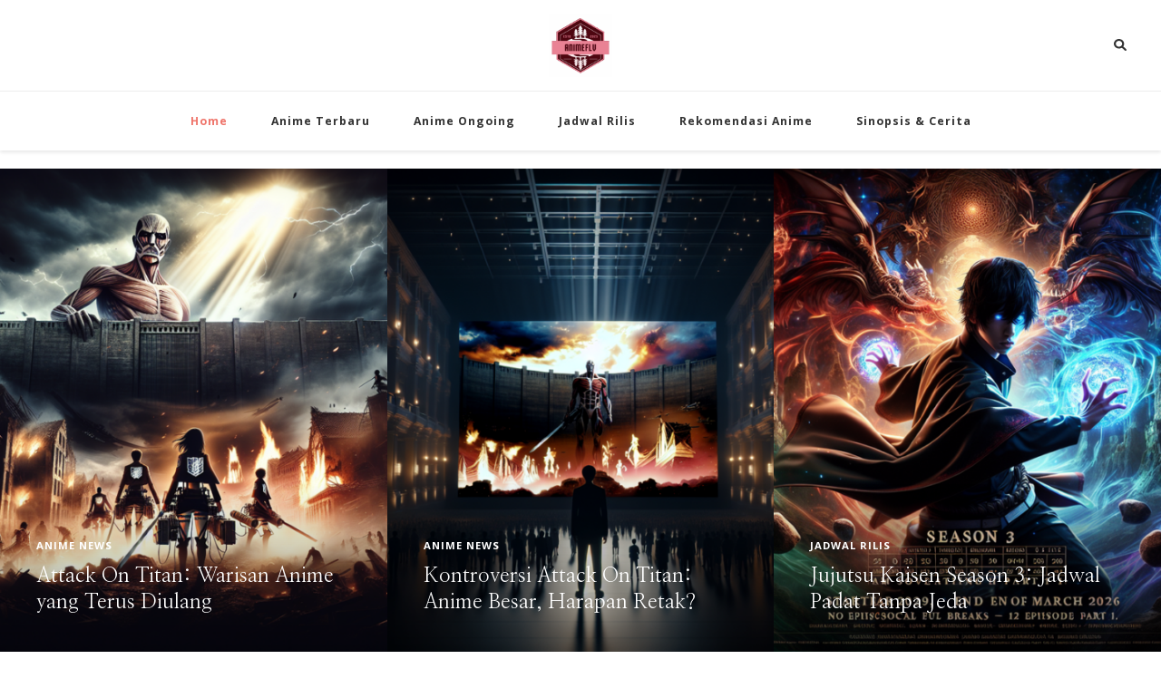

--- FILE ---
content_type: text/html; charset=UTF-8
request_url: https://animeflv.com.co/
body_size: 16902
content:
    <!DOCTYPE html>
    <html lang="id" prefix="og: https://ogp.me/ns#">
    <head itemscope itemtype="http://schema.org/WebSite">
	    <meta charset="UTF-8">
    <meta name="viewport" content="width=device-width, initial-scale=1">
    <link rel="profile" href="https://gmpg.org/xfn/11">
    
<!-- Open Graph Meta Tags generated by Blog2Social 873 - https://www.blog2social.com -->
<meta property="og:title" content="AnimeFLV | Membahas Dunia Anime yang Sedang Populer Saat Ini"/>
<meta property="og:description" content="Temukan pembahasan anime populer rekomendasi tontonan dan insight cerita."/>
<meta property="og:url" content="https://animeflv.com.co"/>
<meta property="og:type" content="website"/>
<!-- Open Graph Meta Tags generated by Blog2Social 873 - https://www.blog2social.com -->

<!-- Twitter Card generated by Blog2Social 873 - https://www.blog2social.com -->
<meta name="twitter:card" content="summary">
<meta name="twitter:title" content="AnimeFLV | Membahas Dunia Anime yang Sedang Populer Saat Ini"/>
<meta name="twitter:description" content="Temukan pembahasan anime populer rekomendasi tontonan dan insight cerita."/>
<!-- Twitter Card generated by Blog2Social 873 - https://www.blog2social.com -->

<!-- Optimasi Mesin Pencari oleh Rank Math - https://rankmath.com/ -->
<title>AnimeFLV | Membahas Dunia Anime yang Sedang Populer Saat Ini</title>
<meta name="description" content="Portal lingkungan yang membahas ekologi, energi hijau, serta fenomena alam Indonesia dan dunia."/>
<meta name="robots" content="follow, index"/>
<link rel="canonical" href="https://animeflv.com.co/" />
<meta property="og:locale" content="id_ID" />
<meta property="og:type" content="website" />
<meta property="og:title" content="AnimeFLV | Sorotan Ekologi, Kehidupan Liar &amp; Bumi Berkelanjutan" />
<meta property="og:description" content="Portal lingkungan yang membahas ekologi, energi hijau, serta fenomena alam Indonesia dan dunia." />
<meta property="og:url" content="https://animeflv.com.co/" />
<meta property="og:site_name" content="AnimeFLV | Sorotan Ekologi, Kehidupan Liar &amp; Bumi Berkelanjutan" />
<meta name="twitter:card" content="summary_large_image" />
<meta name="twitter:title" content="AnimeFLV | Sorotan Ekologi, Kehidupan Liar &amp; Bumi Berkelanjutan" />
<meta name="twitter:description" content="Portal lingkungan yang membahas ekologi, energi hijau, serta fenomena alam Indonesia dan dunia." />
<script type="application/ld+json" class="rank-math-schema">{"@context":"https://schema.org","@graph":[{"@type":"Person","@id":"https://animeflv.com.co/#person","name":"AnimeFLV","image":{"@type":"ImageObject","@id":"https://animeflv.com.co/#logo","url":"https://animeflv.com.co/wp-content/uploads/2025/11/1f00560cf6dc86b1d34580e9b6c91557.png","contentUrl":"https://animeflv.com.co/wp-content/uploads/2025/11/1f00560cf6dc86b1d34580e9b6c91557.png","caption":"AnimeFLV | Sorotan Ekologi, Kehidupan Liar &amp; Bumi Berkelanjutan","inLanguage":"id","width":"100","height":"100"}},{"@type":"WebSite","@id":"https://animeflv.com.co/#website","url":"https://animeflv.com.co","name":"AnimeFLV | Sorotan Ekologi, Kehidupan Liar &amp; Bumi Berkelanjutan","alternateName":"Portal lingkungan yang membahas ekologi, energi hijau, serta fenomena alam Indonesia dan dunia.","publisher":{"@id":"https://animeflv.com.co/#person"},"inLanguage":"id","potentialAction":{"@type":"SearchAction","target":"https://animeflv.com.co/?s={search_term_string}","query-input":"required name=search_term_string"}},{"@type":"CollectionPage","@id":"https://animeflv.com.co/#webpage","url":"https://animeflv.com.co/","name":"AnimeFLV | Membahas Dunia Anime yang Sedang Populer Saat Ini","about":{"@id":"https://animeflv.com.co/#person"},"isPartOf":{"@id":"https://animeflv.com.co/#website"},"inLanguage":"id"}]}</script>
<meta name="google-site-verification" content="woe0UUOlcs5uE1Q1CeL2Wx2LFhwVxOOQbk8OGiyn_g4" />
<!-- /Plugin WordPress Rank Math SEO -->

<link rel="amphtml" href="https://animeflv.com.co/amp/" /><meta name="generator" content="AMP for WP 1.1.11"/><link rel='dns-prefetch' href='//fonts.googleapis.com' />
<link rel="alternate" type="application/rss+xml" title="AnimeFLV | Membahas Dunia Anime yang Sedang Populer Saat Ini &raquo; Feed" href="https://animeflv.com.co/feed/" />
<link rel="alternate" type="application/rss+xml" title="AnimeFLV | Membahas Dunia Anime yang Sedang Populer Saat Ini &raquo; Umpan Komentar" href="https://animeflv.com.co/comments/feed/" />
<style id='wp-img-auto-sizes-contain-inline-css' type='text/css'>
img:is([sizes=auto i],[sizes^="auto," i]){contain-intrinsic-size:3000px 1500px}
/*# sourceURL=wp-img-auto-sizes-contain-inline-css */
</style>
<style id='wp-emoji-styles-inline-css' type='text/css'>

	img.wp-smiley, img.emoji {
		display: inline !important;
		border: none !important;
		box-shadow: none !important;
		height: 1em !important;
		width: 1em !important;
		margin: 0 0.07em !important;
		vertical-align: -0.1em !important;
		background: none !important;
		padding: 0 !important;
	}
/*# sourceURL=wp-emoji-styles-inline-css */
</style>
<style id='wp-block-library-inline-css' type='text/css'>
:root{--wp-block-synced-color:#7a00df;--wp-block-synced-color--rgb:122,0,223;--wp-bound-block-color:var(--wp-block-synced-color);--wp-editor-canvas-background:#ddd;--wp-admin-theme-color:#007cba;--wp-admin-theme-color--rgb:0,124,186;--wp-admin-theme-color-darker-10:#006ba1;--wp-admin-theme-color-darker-10--rgb:0,107,160.5;--wp-admin-theme-color-darker-20:#005a87;--wp-admin-theme-color-darker-20--rgb:0,90,135;--wp-admin-border-width-focus:2px}@media (min-resolution:192dpi){:root{--wp-admin-border-width-focus:1.5px}}.wp-element-button{cursor:pointer}:root .has-very-light-gray-background-color{background-color:#eee}:root .has-very-dark-gray-background-color{background-color:#313131}:root .has-very-light-gray-color{color:#eee}:root .has-very-dark-gray-color{color:#313131}:root .has-vivid-green-cyan-to-vivid-cyan-blue-gradient-background{background:linear-gradient(135deg,#00d084,#0693e3)}:root .has-purple-crush-gradient-background{background:linear-gradient(135deg,#34e2e4,#4721fb 50%,#ab1dfe)}:root .has-hazy-dawn-gradient-background{background:linear-gradient(135deg,#faaca8,#dad0ec)}:root .has-subdued-olive-gradient-background{background:linear-gradient(135deg,#fafae1,#67a671)}:root .has-atomic-cream-gradient-background{background:linear-gradient(135deg,#fdd79a,#004a59)}:root .has-nightshade-gradient-background{background:linear-gradient(135deg,#330968,#31cdcf)}:root .has-midnight-gradient-background{background:linear-gradient(135deg,#020381,#2874fc)}:root{--wp--preset--font-size--normal:16px;--wp--preset--font-size--huge:42px}.has-regular-font-size{font-size:1em}.has-larger-font-size{font-size:2.625em}.has-normal-font-size{font-size:var(--wp--preset--font-size--normal)}.has-huge-font-size{font-size:var(--wp--preset--font-size--huge)}.has-text-align-center{text-align:center}.has-text-align-left{text-align:left}.has-text-align-right{text-align:right}.has-fit-text{white-space:nowrap!important}#end-resizable-editor-section{display:none}.aligncenter{clear:both}.items-justified-left{justify-content:flex-start}.items-justified-center{justify-content:center}.items-justified-right{justify-content:flex-end}.items-justified-space-between{justify-content:space-between}.screen-reader-text{border:0;clip-path:inset(50%);height:1px;margin:-1px;overflow:hidden;padding:0;position:absolute;width:1px;word-wrap:normal!important}.screen-reader-text:focus{background-color:#ddd;clip-path:none;color:#444;display:block;font-size:1em;height:auto;left:5px;line-height:normal;padding:15px 23px 14px;text-decoration:none;top:5px;width:auto;z-index:100000}html :where(.has-border-color){border-style:solid}html :where([style*=border-top-color]){border-top-style:solid}html :where([style*=border-right-color]){border-right-style:solid}html :where([style*=border-bottom-color]){border-bottom-style:solid}html :where([style*=border-left-color]){border-left-style:solid}html :where([style*=border-width]){border-style:solid}html :where([style*=border-top-width]){border-top-style:solid}html :where([style*=border-right-width]){border-right-style:solid}html :where([style*=border-bottom-width]){border-bottom-style:solid}html :where([style*=border-left-width]){border-left-style:solid}html :where(img[class*=wp-image-]){height:auto;max-width:100%}:where(figure){margin:0 0 1em}html :where(.is-position-sticky){--wp-admin--admin-bar--position-offset:var(--wp-admin--admin-bar--height,0px)}@media screen and (max-width:600px){html :where(.is-position-sticky){--wp-admin--admin-bar--position-offset:0px}}

/*# sourceURL=wp-block-library-inline-css */
</style><style id='global-styles-inline-css' type='text/css'>
:root{--wp--preset--aspect-ratio--square: 1;--wp--preset--aspect-ratio--4-3: 4/3;--wp--preset--aspect-ratio--3-4: 3/4;--wp--preset--aspect-ratio--3-2: 3/2;--wp--preset--aspect-ratio--2-3: 2/3;--wp--preset--aspect-ratio--16-9: 16/9;--wp--preset--aspect-ratio--9-16: 9/16;--wp--preset--color--black: #000000;--wp--preset--color--cyan-bluish-gray: #abb8c3;--wp--preset--color--white: #ffffff;--wp--preset--color--pale-pink: #f78da7;--wp--preset--color--vivid-red: #cf2e2e;--wp--preset--color--luminous-vivid-orange: #ff6900;--wp--preset--color--luminous-vivid-amber: #fcb900;--wp--preset--color--light-green-cyan: #7bdcb5;--wp--preset--color--vivid-green-cyan: #00d084;--wp--preset--color--pale-cyan-blue: #8ed1fc;--wp--preset--color--vivid-cyan-blue: #0693e3;--wp--preset--color--vivid-purple: #9b51e0;--wp--preset--gradient--vivid-cyan-blue-to-vivid-purple: linear-gradient(135deg,rgb(6,147,227) 0%,rgb(155,81,224) 100%);--wp--preset--gradient--light-green-cyan-to-vivid-green-cyan: linear-gradient(135deg,rgb(122,220,180) 0%,rgb(0,208,130) 100%);--wp--preset--gradient--luminous-vivid-amber-to-luminous-vivid-orange: linear-gradient(135deg,rgb(252,185,0) 0%,rgb(255,105,0) 100%);--wp--preset--gradient--luminous-vivid-orange-to-vivid-red: linear-gradient(135deg,rgb(255,105,0) 0%,rgb(207,46,46) 100%);--wp--preset--gradient--very-light-gray-to-cyan-bluish-gray: linear-gradient(135deg,rgb(238,238,238) 0%,rgb(169,184,195) 100%);--wp--preset--gradient--cool-to-warm-spectrum: linear-gradient(135deg,rgb(74,234,220) 0%,rgb(151,120,209) 20%,rgb(207,42,186) 40%,rgb(238,44,130) 60%,rgb(251,105,98) 80%,rgb(254,248,76) 100%);--wp--preset--gradient--blush-light-purple: linear-gradient(135deg,rgb(255,206,236) 0%,rgb(152,150,240) 100%);--wp--preset--gradient--blush-bordeaux: linear-gradient(135deg,rgb(254,205,165) 0%,rgb(254,45,45) 50%,rgb(107,0,62) 100%);--wp--preset--gradient--luminous-dusk: linear-gradient(135deg,rgb(255,203,112) 0%,rgb(199,81,192) 50%,rgb(65,88,208) 100%);--wp--preset--gradient--pale-ocean: linear-gradient(135deg,rgb(255,245,203) 0%,rgb(182,227,212) 50%,rgb(51,167,181) 100%);--wp--preset--gradient--electric-grass: linear-gradient(135deg,rgb(202,248,128) 0%,rgb(113,206,126) 100%);--wp--preset--gradient--midnight: linear-gradient(135deg,rgb(2,3,129) 0%,rgb(40,116,252) 100%);--wp--preset--font-size--small: 13px;--wp--preset--font-size--medium: 20px;--wp--preset--font-size--large: 36px;--wp--preset--font-size--x-large: 42px;--wp--preset--spacing--20: 0.44rem;--wp--preset--spacing--30: 0.67rem;--wp--preset--spacing--40: 1rem;--wp--preset--spacing--50: 1.5rem;--wp--preset--spacing--60: 2.25rem;--wp--preset--spacing--70: 3.38rem;--wp--preset--spacing--80: 5.06rem;--wp--preset--shadow--natural: 6px 6px 9px rgba(0, 0, 0, 0.2);--wp--preset--shadow--deep: 12px 12px 50px rgba(0, 0, 0, 0.4);--wp--preset--shadow--sharp: 6px 6px 0px rgba(0, 0, 0, 0.2);--wp--preset--shadow--outlined: 6px 6px 0px -3px rgb(255, 255, 255), 6px 6px rgb(0, 0, 0);--wp--preset--shadow--crisp: 6px 6px 0px rgb(0, 0, 0);}:where(.is-layout-flex){gap: 0.5em;}:where(.is-layout-grid){gap: 0.5em;}body .is-layout-flex{display: flex;}.is-layout-flex{flex-wrap: wrap;align-items: center;}.is-layout-flex > :is(*, div){margin: 0;}body .is-layout-grid{display: grid;}.is-layout-grid > :is(*, div){margin: 0;}:where(.wp-block-columns.is-layout-flex){gap: 2em;}:where(.wp-block-columns.is-layout-grid){gap: 2em;}:where(.wp-block-post-template.is-layout-flex){gap: 1.25em;}:where(.wp-block-post-template.is-layout-grid){gap: 1.25em;}.has-black-color{color: var(--wp--preset--color--black) !important;}.has-cyan-bluish-gray-color{color: var(--wp--preset--color--cyan-bluish-gray) !important;}.has-white-color{color: var(--wp--preset--color--white) !important;}.has-pale-pink-color{color: var(--wp--preset--color--pale-pink) !important;}.has-vivid-red-color{color: var(--wp--preset--color--vivid-red) !important;}.has-luminous-vivid-orange-color{color: var(--wp--preset--color--luminous-vivid-orange) !important;}.has-luminous-vivid-amber-color{color: var(--wp--preset--color--luminous-vivid-amber) !important;}.has-light-green-cyan-color{color: var(--wp--preset--color--light-green-cyan) !important;}.has-vivid-green-cyan-color{color: var(--wp--preset--color--vivid-green-cyan) !important;}.has-pale-cyan-blue-color{color: var(--wp--preset--color--pale-cyan-blue) !important;}.has-vivid-cyan-blue-color{color: var(--wp--preset--color--vivid-cyan-blue) !important;}.has-vivid-purple-color{color: var(--wp--preset--color--vivid-purple) !important;}.has-black-background-color{background-color: var(--wp--preset--color--black) !important;}.has-cyan-bluish-gray-background-color{background-color: var(--wp--preset--color--cyan-bluish-gray) !important;}.has-white-background-color{background-color: var(--wp--preset--color--white) !important;}.has-pale-pink-background-color{background-color: var(--wp--preset--color--pale-pink) !important;}.has-vivid-red-background-color{background-color: var(--wp--preset--color--vivid-red) !important;}.has-luminous-vivid-orange-background-color{background-color: var(--wp--preset--color--luminous-vivid-orange) !important;}.has-luminous-vivid-amber-background-color{background-color: var(--wp--preset--color--luminous-vivid-amber) !important;}.has-light-green-cyan-background-color{background-color: var(--wp--preset--color--light-green-cyan) !important;}.has-vivid-green-cyan-background-color{background-color: var(--wp--preset--color--vivid-green-cyan) !important;}.has-pale-cyan-blue-background-color{background-color: var(--wp--preset--color--pale-cyan-blue) !important;}.has-vivid-cyan-blue-background-color{background-color: var(--wp--preset--color--vivid-cyan-blue) !important;}.has-vivid-purple-background-color{background-color: var(--wp--preset--color--vivid-purple) !important;}.has-black-border-color{border-color: var(--wp--preset--color--black) !important;}.has-cyan-bluish-gray-border-color{border-color: var(--wp--preset--color--cyan-bluish-gray) !important;}.has-white-border-color{border-color: var(--wp--preset--color--white) !important;}.has-pale-pink-border-color{border-color: var(--wp--preset--color--pale-pink) !important;}.has-vivid-red-border-color{border-color: var(--wp--preset--color--vivid-red) !important;}.has-luminous-vivid-orange-border-color{border-color: var(--wp--preset--color--luminous-vivid-orange) !important;}.has-luminous-vivid-amber-border-color{border-color: var(--wp--preset--color--luminous-vivid-amber) !important;}.has-light-green-cyan-border-color{border-color: var(--wp--preset--color--light-green-cyan) !important;}.has-vivid-green-cyan-border-color{border-color: var(--wp--preset--color--vivid-green-cyan) !important;}.has-pale-cyan-blue-border-color{border-color: var(--wp--preset--color--pale-cyan-blue) !important;}.has-vivid-cyan-blue-border-color{border-color: var(--wp--preset--color--vivid-cyan-blue) !important;}.has-vivid-purple-border-color{border-color: var(--wp--preset--color--vivid-purple) !important;}.has-vivid-cyan-blue-to-vivid-purple-gradient-background{background: var(--wp--preset--gradient--vivid-cyan-blue-to-vivid-purple) !important;}.has-light-green-cyan-to-vivid-green-cyan-gradient-background{background: var(--wp--preset--gradient--light-green-cyan-to-vivid-green-cyan) !important;}.has-luminous-vivid-amber-to-luminous-vivid-orange-gradient-background{background: var(--wp--preset--gradient--luminous-vivid-amber-to-luminous-vivid-orange) !important;}.has-luminous-vivid-orange-to-vivid-red-gradient-background{background: var(--wp--preset--gradient--luminous-vivid-orange-to-vivid-red) !important;}.has-very-light-gray-to-cyan-bluish-gray-gradient-background{background: var(--wp--preset--gradient--very-light-gray-to-cyan-bluish-gray) !important;}.has-cool-to-warm-spectrum-gradient-background{background: var(--wp--preset--gradient--cool-to-warm-spectrum) !important;}.has-blush-light-purple-gradient-background{background: var(--wp--preset--gradient--blush-light-purple) !important;}.has-blush-bordeaux-gradient-background{background: var(--wp--preset--gradient--blush-bordeaux) !important;}.has-luminous-dusk-gradient-background{background: var(--wp--preset--gradient--luminous-dusk) !important;}.has-pale-ocean-gradient-background{background: var(--wp--preset--gradient--pale-ocean) !important;}.has-electric-grass-gradient-background{background: var(--wp--preset--gradient--electric-grass) !important;}.has-midnight-gradient-background{background: var(--wp--preset--gradient--midnight) !important;}.has-small-font-size{font-size: var(--wp--preset--font-size--small) !important;}.has-medium-font-size{font-size: var(--wp--preset--font-size--medium) !important;}.has-large-font-size{font-size: var(--wp--preset--font-size--large) !important;}.has-x-large-font-size{font-size: var(--wp--preset--font-size--x-large) !important;}
/*# sourceURL=global-styles-inline-css */
</style>

<style id='classic-theme-styles-inline-css' type='text/css'>
/*! This file is auto-generated */
.wp-block-button__link{color:#fff;background-color:#32373c;border-radius:9999px;box-shadow:none;text-decoration:none;padding:calc(.667em + 2px) calc(1.333em + 2px);font-size:1.125em}.wp-block-file__button{background:#32373c;color:#fff;text-decoration:none}
/*# sourceURL=/wp-includes/css/classic-themes.min.css */
</style>
<link rel='stylesheet' id='dashicons-css' href='https://animeflv.com.co/wp-includes/css/dashicons.min.css?ver=6.9' type='text/css' media='all' />
<link rel='stylesheet' id='admin-bar-css' href='https://animeflv.com.co/wp-includes/css/admin-bar.min.css?ver=6.9' type='text/css' media='all' />
<style id='admin-bar-inline-css' type='text/css'>

    /* Hide CanvasJS credits for P404 charts specifically */
    #p404RedirectChart .canvasjs-chart-credit {
        display: none !important;
    }
    
    #p404RedirectChart canvas {
        border-radius: 6px;
    }

    .p404-redirect-adminbar-weekly-title {
        font-weight: bold;
        font-size: 14px;
        color: #fff;
        margin-bottom: 6px;
    }

    #wpadminbar #wp-admin-bar-p404_free_top_button .ab-icon:before {
        content: "\f103";
        color: #dc3545;
        top: 3px;
    }
    
    #wp-admin-bar-p404_free_top_button .ab-item {
        min-width: 80px !important;
        padding: 0px !important;
    }
    
    /* Ensure proper positioning and z-index for P404 dropdown */
    .p404-redirect-adminbar-dropdown-wrap { 
        min-width: 0; 
        padding: 0;
        position: static !important;
    }
    
    #wpadminbar #wp-admin-bar-p404_free_top_button_dropdown {
        position: static !important;
    }
    
    #wpadminbar #wp-admin-bar-p404_free_top_button_dropdown .ab-item {
        padding: 0 !important;
        margin: 0 !important;
    }
    
    .p404-redirect-dropdown-container {
        min-width: 340px;
        padding: 18px 18px 12px 18px;
        background: #23282d !important;
        color: #fff;
        border-radius: 12px;
        box-shadow: 0 8px 32px rgba(0,0,0,0.25);
        margin-top: 10px;
        position: relative !important;
        z-index: 999999 !important;
        display: block !important;
        border: 1px solid #444;
    }
    
    /* Ensure P404 dropdown appears on hover */
    #wpadminbar #wp-admin-bar-p404_free_top_button .p404-redirect-dropdown-container { 
        display: none !important;
    }
    
    #wpadminbar #wp-admin-bar-p404_free_top_button:hover .p404-redirect-dropdown-container { 
        display: block !important;
    }
    
    #wpadminbar #wp-admin-bar-p404_free_top_button:hover #wp-admin-bar-p404_free_top_button_dropdown .p404-redirect-dropdown-container {
        display: block !important;
    }
    
    .p404-redirect-card {
        background: #2c3338;
        border-radius: 8px;
        padding: 18px 18px 12px 18px;
        box-shadow: 0 2px 8px rgba(0,0,0,0.07);
        display: flex;
        flex-direction: column;
        align-items: flex-start;
        border: 1px solid #444;
    }
    
    .p404-redirect-btn {
        display: inline-block;
        background: #dc3545;
        color: #fff !important;
        font-weight: bold;
        padding: 5px 22px;
        border-radius: 8px;
        text-decoration: none;
        font-size: 17px;
        transition: background 0.2s, box-shadow 0.2s;
        margin-top: 8px;
        box-shadow: 0 2px 8px rgba(220,53,69,0.15);
        text-align: center;
        line-height: 1.6;
    }
    
    .p404-redirect-btn:hover {
        background: #c82333;
        color: #fff !important;
        box-shadow: 0 4px 16px rgba(220,53,69,0.25);
    }
    
    /* Prevent conflicts with other admin bar dropdowns */
    #wpadminbar .ab-top-menu > li:hover > .ab-item,
    #wpadminbar .ab-top-menu > li.hover > .ab-item {
        z-index: auto;
    }
    
    #wpadminbar #wp-admin-bar-p404_free_top_button:hover > .ab-item {
        z-index: 999998 !important;
    }
    
/*# sourceURL=admin-bar-inline-css */
</style>
<link rel='stylesheet' id='owl-carousel-css' href='https://animeflv.com.co/wp-content/themes/vilva/css/owl.carousel.min.css?ver=2.3.4' type='text/css' media='all' />
<link rel='stylesheet' id='vilva-google-fonts-css' href='https://fonts.googleapis.com/css?family=Open+Sans%3A300%2Cregular%2C500%2C600%2C700%2C800%2C300italic%2Citalic%2C500italic%2C600italic%2C700italic%2C800italic%7CNanum+Myeongjo%3Aregular%2C700%2C800%7CEB+Garamond%3Aregular' type='text/css' media='all' />
<link rel='stylesheet' id='hello-fashion-parent-style-css' href='https://animeflv.com.co/wp-content/themes/vilva/style.css?ver=6.9' type='text/css' media='all' />
<link rel='stylesheet' id='animate-css' href='https://animeflv.com.co/wp-content/themes/vilva/css/animate.min.css?ver=3.5.2' type='text/css' media='all' />
<link rel='stylesheet' id='vilva-css' href='https://animeflv.com.co/wp-content/themes/hello-fashion/style.css?ver=1.0.3' type='text/css' media='all' />
<link rel='stylesheet' id='vilva-gutenberg-css' href='https://animeflv.com.co/wp-content/themes/vilva/css/gutenberg.min.css?ver=1.0.3' type='text/css' media='all' />
<link rel='stylesheet' id='booster-extension-social-icons-css' href='https://animeflv.com.co/wp-content/plugins/booster-extension/assets/css/social-icons.min.css?ver=6.9' type='text/css' media='all' />
<link rel='stylesheet' id='booster-extension-style-css' href='https://animeflv.com.co/wp-content/plugins/booster-extension/assets/css/style.css?ver=6.9' type='text/css' media='all' />
<script type="text/javascript" src="https://animeflv.com.co/wp-includes/js/jquery/jquery.min.js?ver=3.7.1" id="jquery-core-js"></script>
<script type="text/javascript" src="https://animeflv.com.co/wp-includes/js/jquery/jquery-migrate.min.js?ver=3.4.1" id="jquery-migrate-js"></script>
<link rel="https://api.w.org/" href="https://animeflv.com.co/wp-json/" /><link rel="EditURI" type="application/rsd+xml" title="RSD" href="https://animeflv.com.co/xmlrpc.php?rsd" />
<meta name="generator" content="WordPress 6.9" />
		<!-- Custom Logo: hide header text -->
		<style id="custom-logo-css" type="text/css">
			.site-title, .site-description {
				position: absolute;
				clip-path: inset(50%);
			}
		</style>
		<link rel="icon" href="https://animeflv.com.co/wp-content/uploads/2025/11/cropped-1f00560cf6dc86b1d34580e9b6c91557-32x32.png" sizes="32x32" />
<link rel="icon" href="https://animeflv.com.co/wp-content/uploads/2025/11/cropped-1f00560cf6dc86b1d34580e9b6c91557-192x192.png" sizes="192x192" />
<link rel="apple-touch-icon" href="https://animeflv.com.co/wp-content/uploads/2025/11/cropped-1f00560cf6dc86b1d34580e9b6c91557-180x180.png" />
<meta name="msapplication-TileImage" content="https://animeflv.com.co/wp-content/uploads/2025/11/cropped-1f00560cf6dc86b1d34580e9b6c91557-270x270.png" />
<style type='text/css' media='all'>     
    .content-newsletter .blossomthemes-email-newsletter-wrapper.bg-img:after,
    .widget_blossomthemes_email_newsletter_widget .blossomthemes-email-newsletter-wrapper:after{
        background: rgba(239, 116, 106, 0.8);    }
    
    /*Typography*/

    body,
    button,
    input,
    select,
    optgroup,
    textarea{
        font-family : Open Sans;
        font-size   : 17px;        
    }

    :root {
        --primary-font: Open Sans;
        --secondary-font: Nanum Myeongjo;
        --primary-color: #ef746a;
        --primary-color-rgb: 239, 116, 106;
    }
    
    .site-branding .site-title-wrap .site-title{
        font-size   : 30px;
        font-family : EB Garamond;
        font-weight : 400;
        font-style  : normal;
    }
    
    .site-branding .site-title-wrap .site-title a{
        color: #121212;
    }
    
    .custom-logo-link img{
        width: 70px;
        max-width: 100%;
    }

    .comment-body .reply .comment-reply-link:hover:before {
        background-image: url('data:image/svg+xml; utf-8, <svg xmlns="http://www.w3.org/2000/svg" width="18" height="15" viewBox="0 0 18 15"><path d="M934,147.2a11.941,11.941,0,0,1,7.5,3.7,16.063,16.063,0,0,1,3.5,7.3c-2.4-3.4-6.1-5.1-11-5.1v4.1l-7-7,7-7Z" transform="translate(-927 -143.2)" fill="%23ef746a"/></svg>');
    }

    .site-header.style-five .header-mid .search-form .search-submit:hover {
        background-image: url('data:image/svg+xml; utf-8, <svg xmlns="http://www.w3.org/2000/svg" viewBox="0 0 512 512"><path fill="%23ef746a" d="M508.5 468.9L387.1 347.5c-2.3-2.3-5.3-3.5-8.5-3.5h-13.2c31.5-36.5 50.6-84 50.6-136C416 93.1 322.9 0 208 0S0 93.1 0 208s93.1 208 208 208c52 0 99.5-19.1 136-50.6v13.2c0 3.2 1.3 6.2 3.5 8.5l121.4 121.4c4.7 4.7 12.3 4.7 17 0l22.6-22.6c4.7-4.7 4.7-12.3 0-17zM208 368c-88.4 0-160-71.6-160-160S119.6 48 208 48s160 71.6 160 160-71.6 160-160 160z"></path></svg>');
    }

    .site-header.style-seven .header-bottom .search-form .search-submit:hover {
        background-image: url('data:image/svg+xml; utf-8, <svg xmlns="http://www.w3.org/2000/svg" viewBox="0 0 512 512"><path fill="%23ef746a" d="M508.5 468.9L387.1 347.5c-2.3-2.3-5.3-3.5-8.5-3.5h-13.2c31.5-36.5 50.6-84 50.6-136C416 93.1 322.9 0 208 0S0 93.1 0 208s93.1 208 208 208c52 0 99.5-19.1 136-50.6v13.2c0 3.2 1.3 6.2 3.5 8.5l121.4 121.4c4.7 4.7 12.3 4.7 17 0l22.6-22.6c4.7-4.7 4.7-12.3 0-17zM208 368c-88.4 0-160-71.6-160-160S119.6 48 208 48s160 71.6 160 160-71.6 160-160 160z"></path></svg>');
    }

    .site-header.style-fourteen .search-form .search-submit:hover {
        background-image: url('data:image/svg+xml; utf-8, <svg xmlns="http://www.w3.org/2000/svg" viewBox="0 0 512 512"><path fill="%23ef746a" d="M508.5 468.9L387.1 347.5c-2.3-2.3-5.3-3.5-8.5-3.5h-13.2c31.5-36.5 50.6-84 50.6-136C416 93.1 322.9 0 208 0S0 93.1 0 208s93.1 208 208 208c52 0 99.5-19.1 136-50.6v13.2c0 3.2 1.3 6.2 3.5 8.5l121.4 121.4c4.7 4.7 12.3 4.7 17 0l22.6-22.6c4.7-4.7 4.7-12.3 0-17zM208 368c-88.4 0-160-71.6-160-160S119.6 48 208 48s160 71.6 160 160-71.6 160-160 160z"></path></svg>');
    }

    .search-results .content-area > .page-header .search-submit:hover {
        background-image: url('data:image/svg+xml; utf-8, <svg xmlns="http://www.w3.org/2000/svg" viewBox="0 0 512 512"><path fill="%23ef746a" d="M508.5 468.9L387.1 347.5c-2.3-2.3-5.3-3.5-8.5-3.5h-13.2c31.5-36.5 50.6-84 50.6-136C416 93.1 322.9 0 208 0S0 93.1 0 208s93.1 208 208 208c52 0 99.5-19.1 136-50.6v13.2c0 3.2 1.3 6.2 3.5 8.5l121.4 121.4c4.7 4.7 12.3 4.7 17 0l22.6-22.6c4.7-4.7 4.7-12.3 0-17zM208 368c-88.4 0-160-71.6-160-160S119.6 48 208 48s160 71.6 160 160-71.6 160-160 160z"></path></svg>');
    }
           
    </style></head>

<body class="home blog wp-custom-logo wp-embed-responsive wp-theme-vilva wp-child-theme-hello-fashion booster-extension hfeed post-layout-two full-width" itemscope itemtype="http://schema.org/WebPage">

    <div id="page" class="site">
        <a class="skip-link" href="#content">Lompat ke Konten</a>
            <header id="masthead" class="site-header style-two" itemscope itemtype="http://schema.org/WPHeader">
            <div class="header-t">
                <div class="container">
                        
	<nav class="secondary-menu">
                <div class="secondary-menu-list menu-modal cover-modal" data-modal-target-string=".menu-modal">
            <button class="close close-nav-toggle" data-toggle-target=".menu-modal" data-toggle-body-class="showing-menu-modal" aria-expanded="false" data-set-focus=".menu-modal">
                <span class="toggle-bar"></span>
                <span class="toggle-bar"></span>
            </button>
            <div class="mobile-menu" aria-label="Ponsel">
                            </div>
        </div>
	</nav>
            <div class="site-branding" itemscope itemtype="http://schema.org/Organization">  
            <div class="site-logo">
                <a href="https://animeflv.com.co/" class="custom-logo-link" rel="home" aria-current="page"><img width="100" height="100" src="https://animeflv.com.co/wp-content/uploads/2025/11/cropped-1f00560cf6dc86b1d34580e9b6c91557-1.png" class="custom-logo" alt="AnimeFLV | Membahas Dunia Anime yang Sedang Populer Saat Ini" decoding="async" /></a>            </div>

            <div class="site-title-wrap">                    <h1 class="site-title" itemprop="name"><a href="https://animeflv.com.co/" rel="home" itemprop="url">AnimeFLV | Membahas Dunia Anime yang Sedang Populer Saat Ini</a></h1>
                                        <p class="site-description" itemprop="description">Temukan pembahasan anime populer rekomendasi tontonan dan insight cerita.</p>
                </div>        </div>    
                        <div class="right">
                                                                            <div class="header-search">                
                                <button class="search-toggle" data-toggle-target=".search-modal" data-toggle-body-class="showing-search-modal" data-set-focus=".search-modal .search-field" aria-expanded="false">
                                    <i class="fas fa-search"></i>
                                </button>
                                <div class="header-search-wrap search-modal cover-modal" data-modal-target-string=".search-modal">
                                    <div class="header-search-inner-wrap">
                                        <form role="search" method="get" class="search-form" action="https://animeflv.com.co/">
                    <label>
                        <span class="screen-reader-text">Mencari Sesuatu?
                        </span>
                        <input type="search" class="search-field" placeholder="Ketik &amp; Tekan Enter&hellip;" value="" name="s" />
                    </label>                
                    <input type="submit" id="submit-field" class="search-submit" value="Cari" />
                </form>                                        <button class="close" data-toggle-target=".search-modal" data-toggle-body-class="showing-search-modal" data-set-focus=".search-modal .search-field" aria-expanded="false"></button>
                                    </div>
                                </div>
                            </div><!-- .header-search -->
                                            </div><!-- .right -->
                </div>
            </div><!-- .header-t -->
            <div class="header-bottom">
                <div class="container">
                    	<nav id="site-navigation" class="main-navigation" itemscope itemtype="http://schema.org/SiteNavigationElement">
                    <button class="toggle-btn" data-toggle-target=".main-menu-modal" data-toggle-body-class="showing-main-menu-modal" aria-expanded="false" data-set-focus=".close-main-nav-toggle">
                <span class="toggle-bar"></span>
                <span class="toggle-bar"></span>
                <span class="toggle-bar"></span>
            </button>
                <div class="primary-menu-list main-menu-modal cover-modal" data-modal-target-string=".main-menu-modal">
            <button class="close close-main-nav-toggle" data-toggle-target=".main-menu-modal" data-toggle-body-class="showing-main-menu-modal" aria-expanded="false" data-set-focus=".main-menu-modal"></button>
            <div class="mobile-menu" aria-label="Ponsel">
                <div class="menu-main-container"><ul id="primary-menu" class="nav-menu main-menu-modal"><li id="menu-item-57" class="menu-item menu-item-type-custom menu-item-object-custom current-menu-item current_page_item menu-item-home menu-item-57"><a href="https://animeflv.com.co/" aria-current="page">Home</a></li>
<li id="menu-item-160" class="menu-item menu-item-type-taxonomy menu-item-object-category menu-item-160"><a href="https://animeflv.com.co/category/anime-terbaru/">Anime Terbaru</a></li>
<li id="menu-item-159" class="menu-item menu-item-type-taxonomy menu-item-object-category menu-item-159"><a href="https://animeflv.com.co/category/anime-ongoing/">Anime Ongoing</a></li>
<li id="menu-item-161" class="menu-item menu-item-type-taxonomy menu-item-object-category menu-item-161"><a href="https://animeflv.com.co/category/jadwal-rilis/">Jadwal Rilis</a></li>
<li id="menu-item-162" class="menu-item menu-item-type-taxonomy menu-item-object-category menu-item-162"><a href="https://animeflv.com.co/category/rekomendasi-anime/">Rekomendasi Anime</a></li>
<li id="menu-item-163" class="menu-item menu-item-type-taxonomy menu-item-object-category menu-item-163"><a href="https://animeflv.com.co/category/sinopsis-dan-cerita/">Sinopsis &amp; Cerita</a></li>
</ul></div>            </div>
        </div>
	</nav><!-- #site-navigation -->
                    </div>
            </div><!-- .header-bottom -->
        </header><!-- .site-header -->
    
                    <div id="banner_section" class="site-banner style-two">
                        <div class="item-wrap owl-carousel">
                                                            <div class="item">
                                    <img width="480" height="600" src="https://animeflv.com.co/wp-content/uploads/2026/01/attack-on-titan-warisan-anime-yang-terus-diulang-480x600.png" class="attachment-hello-fashion-slider size-hello-fashion-slider wp-post-image" alt="&quot;alt_text&quot;: &quot;Gambar Attack On Titan: Warisan anime yang mendalam dan terus dikenal generasi baru.&quot;" itemprop="image" decoding="async" fetchpriority="high" />                                        <div class="banner-caption">
                                            <div class="container">
                                                <div class="cat-links">
                                                    <span class="category"><a href="https://animeflv.com.co/category/anime-news/" rel="category tag">Anime News</a></span>                                                </div>
                                                <h2 class="banner-title">
                                                    <a href="https://animeflv.com.co/attack-on-titan-warisan-anime-yang-terus-diulang/">Attack On Titan: Warisan Anime yang Terus Diulang</a>
                                                </h2>                                            
                                            </div>
                                        </div>
                                                                    </div>
                                                            <div class="item">
                                    <img width="480" height="600" src="https://animeflv.com.co/wp-content/uploads/2026/01/kontroversi-attack-on-titan-anime-besar-ekspektasi-kandas-480x600.png" class="attachment-hello-fashion-slider size-hello-fashion-slider wp-post-image" alt="Certainly! Here&#039;s the alt_text: &quot;Attack On Titan: Anime populer, namun menuai kontroversi dan mengecewakan sebagian penggemar.&quot;" itemprop="image" decoding="async" />                                        <div class="banner-caption">
                                            <div class="container">
                                                <div class="cat-links">
                                                    <span class="category"><a href="https://animeflv.com.co/category/anime-news/" rel="category tag">Anime News</a></span>                                                </div>
                                                <h2 class="banner-title">
                                                    <a href="https://animeflv.com.co/kontroversi-attack-on-titan-anime-besar-harapan-retak/">Kontroversi Attack On Titan: Anime Besar, Harapan Retak?</a>
                                                </h2>                                            
                                            </div>
                                        </div>
                                                                    </div>
                                                            <div class="item">
                                    <img width="480" height="600" src="https://animeflv.com.co/wp-content/uploads/2026/01/jujutsu-kaisen-season-3-jadwal-padat-tanpa-jeda-480x600.png" class="attachment-hello-fashion-slider size-hello-fashion-slider wp-post-image" alt="alt_text: Poster Jujutsu Kaisen Season 3 dengan jadwal tayang padat tanpa jeda." itemprop="image" decoding="async" />                                        <div class="banner-caption">
                                            <div class="container">
                                                <div class="cat-links">
                                                    <span class="category"><a href="https://animeflv.com.co/category/jadwal-rilis/" rel="category tag">Jadwal Rilis</a></span>                                                </div>
                                                <h2 class="banner-title">
                                                    <a href="https://animeflv.com.co/jujutsu-kaisen-season-3-jadwal-padat-tanpa-jeda/">Jujutsu Kaisen Season 3: Jadwal Padat Tanpa Jeda</a>
                                                </h2>                                            
                                            </div>
                                        </div>
                                                                    </div>
                                                         
                        </div>
                    </div>
                    <div id="content" class="site-content"><div class="container"><div id="primary" class="content-area">        
    <main id="main" class="site-main">

	
<article id="post-268" class="post-268 post type-post status-publish format-standard has-post-thumbnail hentry category-anime-news" itemscope itemtype="https://schema.org/Blog">
    
	<figure class="post-thumbnail"><a href="https://animeflv.com.co/attack-on-titan-warisan-anime-yang-terus-diulang/" class="post-thumbnail"><img width="573" height="685" src="https://animeflv.com.co/wp-content/uploads/2026/01/attack-on-titan-warisan-anime-yang-terus-diulang-573x685.png" class="attachment-hello-fashion-blog-four size-hello-fashion-blog-four wp-post-image" alt="&quot;alt_text&quot;: &quot;Gambar Attack On Titan: Warisan anime yang mendalam dan terus dikenal generasi baru.&quot;" itemprop="image" decoding="async" loading="lazy" srcset="https://animeflv.com.co/wp-content/uploads/2026/01/attack-on-titan-warisan-anime-yang-terus-diulang-573x685.png 573w, https://animeflv.com.co/wp-content/uploads/2026/01/attack-on-titan-warisan-anime-yang-terus-diulang-420x502.png 420w" sizes="auto, (max-width: 573px) 100vw, 573px" /></a></figure><div class="content-wrap">    <header class="entry-header">
        <div class="entry-meta"><span class="posted-on"> <a href="https://animeflv.com.co/attack-on-titan-warisan-anime-yang-terus-diulang/" rel="bookmark"><time class="entry-date published updated" datetime="2026-01-14T09:01:49+07:00" itemprop="datePublished">Januari 14, 2026</time><time class="updated" datetime="2026-01-14T09:01:49+07:00" itemprop="dateModified">Januari 14, 2026</time></a></span><span class="category"><a href="https://animeflv.com.co/category/anime-news/" rel="category tag">Anime News</a></span></div><h2 class="entry-title"><a href="https://animeflv.com.co/attack-on-titan-warisan-anime-yang-terus-diulang/" rel="bookmark">Attack On Titan: Warisan Anime yang Terus Diulang</a></h2>    </header> 
    <div class="entry-content" itemprop="text"><p>animeflv.com.co – Attack On Titan selalu menjadi Anime yang memicu perdebatan. Bahkan setelah Attack on Titan (TVShow) mencapai akhir epik di manga dan Anime, perbincangan &hellip; </p>
</div><div class="entry-footer"><div class="button-wrap"><a href="https://animeflv.com.co/attack-on-titan-warisan-anime-yang-terus-diulang/" class="btn-readmore">Baca Selengkapnya<svg xmlns="http://www.w3.org/2000/svg" width="12" height="24" viewBox="0 0 12 24"><path d="M0,12,12,0,5.564,12,12,24Z" transform="translate(12 24) rotate(180)" fill="#121212"/></svg></a></div></div></div></article><!-- #post-268 -->

<article id="post-265" class="post-265 post type-post status-publish format-standard has-post-thumbnail hentry category-anime-news" itemscope itemtype="https://schema.org/Blog">
    
	<figure class="post-thumbnail"><a href="https://animeflv.com.co/kontroversi-attack-on-titan-anime-besar-harapan-retak/" class="post-thumbnail"><img width="573" height="685" src="https://animeflv.com.co/wp-content/uploads/2026/01/kontroversi-attack-on-titan-anime-besar-ekspektasi-kandas-573x685.png" class="attachment-hello-fashion-blog-four size-hello-fashion-blog-four wp-post-image" alt="Certainly! Here&#039;s the alt_text: &quot;Attack On Titan: Anime populer, namun menuai kontroversi dan mengecewakan sebagian penggemar.&quot;" itemprop="image" decoding="async" loading="lazy" srcset="https://animeflv.com.co/wp-content/uploads/2026/01/kontroversi-attack-on-titan-anime-besar-ekspektasi-kandas-573x685.png 573w, https://animeflv.com.co/wp-content/uploads/2026/01/kontroversi-attack-on-titan-anime-besar-ekspektasi-kandas-420x502.png 420w" sizes="auto, (max-width: 573px) 100vw, 573px" /></a></figure><div class="content-wrap">    <header class="entry-header">
        <div class="entry-meta"><span class="posted-on"> <a href="https://animeflv.com.co/kontroversi-attack-on-titan-anime-besar-harapan-retak/" rel="bookmark"><time class="entry-date published updated" datetime="2026-01-13T21:03:51+07:00" itemprop="datePublished">Januari 13, 2026</time><time class="updated" datetime="2026-01-13T21:03:51+07:00" itemprop="dateModified">Januari 13, 2026</time></a></span><span class="category"><a href="https://animeflv.com.co/category/anime-news/" rel="category tag">Anime News</a></span></div><h2 class="entry-title"><a href="https://animeflv.com.co/kontroversi-attack-on-titan-anime-besar-harapan-retak/" rel="bookmark">Kontroversi Attack On Titan: Anime Besar, Harapan Retak?</a></h2>    </header> 
    <div class="entry-content" itemprop="text"><p>animeflv.com.co – Anime Attack On Titan (TVShow) sudah tamat, tetapi perdebatan soal akhir ceritanya terus meledak. Di tengah pujian untuk visual spektakuler garapan MAPPA, muncul &hellip; </p>
</div><div class="entry-footer"><div class="button-wrap"><a href="https://animeflv.com.co/kontroversi-attack-on-titan-anime-besar-harapan-retak/" class="btn-readmore">Baca Selengkapnya<svg xmlns="http://www.w3.org/2000/svg" width="12" height="24" viewBox="0 0 12 24"><path d="M0,12,12,0,5.564,12,12,24Z" transform="translate(12 24) rotate(180)" fill="#121212"/></svg></a></div></div></div></article><!-- #post-265 -->

<article id="post-262" class="post-262 post type-post status-publish format-standard has-post-thumbnail hentry category-jadwal-rilis" itemscope itemtype="https://schema.org/Blog">
    
	<figure class="post-thumbnail"><a href="https://animeflv.com.co/jujutsu-kaisen-season-3-jadwal-padat-tanpa-jeda/" class="post-thumbnail"><img width="573" height="685" src="https://animeflv.com.co/wp-content/uploads/2026/01/jujutsu-kaisen-season-3-jadwal-padat-tanpa-jeda-573x685.png" class="attachment-hello-fashion-blog-four size-hello-fashion-blog-four wp-post-image" alt="alt_text: Poster Jujutsu Kaisen Season 3 dengan jadwal tayang padat tanpa jeda." itemprop="image" decoding="async" loading="lazy" srcset="https://animeflv.com.co/wp-content/uploads/2026/01/jujutsu-kaisen-season-3-jadwal-padat-tanpa-jeda-573x685.png 573w, https://animeflv.com.co/wp-content/uploads/2026/01/jujutsu-kaisen-season-3-jadwal-padat-tanpa-jeda-420x502.png 420w" sizes="auto, (max-width: 573px) 100vw, 573px" /></a></figure><div class="content-wrap">    <header class="entry-header">
        <div class="entry-meta"><span class="posted-on"> <a href="https://animeflv.com.co/jujutsu-kaisen-season-3-jadwal-padat-tanpa-jeda/" rel="bookmark"><time class="entry-date published updated" datetime="2026-01-12T09:01:40+07:00" itemprop="datePublished">Januari 12, 2026</time><time class="updated" datetime="2026-01-12T09:01:40+07:00" itemprop="dateModified">Januari 12, 2026</time></a></span><span class="category"><a href="https://animeflv.com.co/category/jadwal-rilis/" rel="category tag">Jadwal Rilis</a></span></div><h2 class="entry-title"><a href="https://animeflv.com.co/jujutsu-kaisen-season-3-jadwal-padat-tanpa-jeda/" rel="bookmark">Jujutsu Kaisen Season 3: Jadwal Padat Tanpa Jeda</a></h2>    </header> 
    <div class="entry-content" itemprop="text"><p>animeflv.com.co – Dunia Anime kembali bergetar. Jujutsu Kaisen Season 3 resmi mengungkap jadwal penayangannya setelah episode perdana muncul di layar. Studio MAPPA kembali memegang kendali &hellip; </p>
</div><div class="entry-footer"><div class="button-wrap"><a href="https://animeflv.com.co/jujutsu-kaisen-season-3-jadwal-padat-tanpa-jeda/" class="btn-readmore">Baca Selengkapnya<svg xmlns="http://www.w3.org/2000/svg" width="12" height="24" viewBox="0 0 12 24"><path d="M0,12,12,0,5.564,12,12,24Z" transform="translate(12 24) rotate(180)" fill="#121212"/></svg></a></div></div></div></article><!-- #post-262 -->

<article id="post-257" class="post-257 post type-post status-publish format-standard has-post-thumbnail hentry category-anime-news" itemscope itemtype="https://schema.org/Blog">
    
	<figure class="post-thumbnail"><a href="https://animeflv.com.co/fakta-baru-vinland-saga-rumor-anime-season-3-dipatahkan/" class="post-thumbnail"><img width="573" height="685" src="https://animeflv.com.co/wp-content/uploads/2026/01/fakta-baru-vinland-saga-rumor-anime-musim-ketiga-dipatahkan-573x685.png" class="attachment-hello-fashion-blog-four size-hello-fashion-blog-four wp-post-image" alt="alt_text: Klarifikasi: Vinland Saga Season 3 tidak jadi dirilis, rumor sebelumnya tidak benar." itemprop="image" decoding="async" loading="lazy" srcset="https://animeflv.com.co/wp-content/uploads/2026/01/fakta-baru-vinland-saga-rumor-anime-musim-ketiga-dipatahkan-573x685.png 573w, https://animeflv.com.co/wp-content/uploads/2026/01/fakta-baru-vinland-saga-rumor-anime-musim-ketiga-dipatahkan-420x502.png 420w" sizes="auto, (max-width: 573px) 100vw, 573px" /></a></figure><div class="content-wrap">    <header class="entry-header">
        <div class="entry-meta"><span class="posted-on">Updated on  <a href="https://animeflv.com.co/fakta-baru-vinland-saga-rumor-anime-season-3-dipatahkan/" rel="bookmark"><time class="entry-date published updated" datetime="2026-01-11T21:59:11+07:00" itemprop="dateModified">Januari 11, 2026</time><time class="updated" datetime="2026-01-11T21:02:33+07:00" itemprop="datePublished">Januari 11, 2026</time></a></span><span class="category"><a href="https://animeflv.com.co/category/anime-news/" rel="category tag">Anime News</a></span></div><h2 class="entry-title"><a href="https://animeflv.com.co/fakta-baru-vinland-saga-rumor-anime-season-3-dipatahkan/" rel="bookmark">Fakta Baru Vinland Saga: Rumor Anime Season 3 Dipatahkan</a></h2>    </header> 
    <div class="entry-content" itemprop="text"><p>animeflv.com.co – Dunia Anime kembali ramai oleh kabar seputar Vinland Saga (TVShow). Setelah sukses dua musim, banyak penggemar percaya produksi Vinland Saga Season 3 sudah &hellip; </p>
</div><div class="entry-footer"><div class="button-wrap"><a href="https://animeflv.com.co/fakta-baru-vinland-saga-rumor-anime-season-3-dipatahkan/" class="btn-readmore">Baca Selengkapnya<svg xmlns="http://www.w3.org/2000/svg" width="12" height="24" viewBox="0 0 12 24"><path d="M0,12,12,0,5.564,12,12,24Z" transform="translate(12 24) rotate(180)" fill="#121212"/></svg></a></div></div></div></article><!-- #post-257 -->

<article id="post-254" class="post-254 post type-post status-publish format-standard has-post-thumbnail hentry category-sinopsis-dan-cerita" itemscope itemtype="https://schema.org/Blog">
    
	<figure class="post-thumbnail"><a href="https://animeflv.com.co/misteri-vinland-saga-season-3-dan-klarifikasi-sang-kreator/" class="post-thumbnail"><img width="573" height="685" src="https://animeflv.com.co/wp-content/uploads/2026/01/misteri-vinland-saga-season-3-dan-klarifikasi-sang-kreator-573x685.png" class="attachment-hello-fashion-blog-four size-hello-fashion-blog-four wp-post-image" alt="alt_text: Diskusi Vinland Saga S3 yang membahas misteri dan klarifikasi dari kreator." itemprop="image" decoding="async" loading="lazy" srcset="https://animeflv.com.co/wp-content/uploads/2026/01/misteri-vinland-saga-season-3-dan-klarifikasi-sang-kreator-573x685.png 573w, https://animeflv.com.co/wp-content/uploads/2026/01/misteri-vinland-saga-season-3-dan-klarifikasi-sang-kreator-420x502.png 420w" sizes="auto, (max-width: 573px) 100vw, 573px" /></a></figure><div class="content-wrap">    <header class="entry-header">
        <div class="entry-meta"><span class="posted-on"> <a href="https://animeflv.com.co/misteri-vinland-saga-season-3-dan-klarifikasi-sang-kreator/" rel="bookmark"><time class="entry-date published updated" datetime="2026-01-11T09:01:47+07:00" itemprop="datePublished">Januari 11, 2026</time><time class="updated" datetime="2026-01-11T09:01:47+07:00" itemprop="dateModified">Januari 11, 2026</time></a></span><span class="category"><a href="https://animeflv.com.co/category/sinopsis-dan-cerita/" rel="category tag">Sinopsis &amp; Cerita</a></span></div><h2 class="entry-title"><a href="https://animeflv.com.co/misteri-vinland-saga-season-3-dan-klarifikasi-sang-kreator/" rel="bookmark">Misteri Vinland Saga Season 3 dan Klarifikasi Sang Kreator</a></h2>    </header> 
    <div class="entry-content" itemprop="text"><p>animeflv.com.co – Di tengah derasnya kabar Anime baru tiap musim, Vinland Saga (TVShow) justru berada di posisi unik. Manga telah resmi tamat, kisah Thorfinn mencapai &hellip; </p>
</div><div class="entry-footer"><div class="button-wrap"><a href="https://animeflv.com.co/misteri-vinland-saga-season-3-dan-klarifikasi-sang-kreator/" class="btn-readmore">Baca Selengkapnya<svg xmlns="http://www.w3.org/2000/svg" width="12" height="24" viewBox="0 0 12 24"><path d="M0,12,12,0,5.564,12,12,24Z" transform="translate(12 24) rotate(180)" fill="#121212"/></svg></a></div></div></div></article><!-- #post-254 -->

<article id="post-251" class="post-251 post type-post status-publish format-standard has-post-thumbnail hentry category-anime-news" itemscope itemtype="https://schema.org/Blog">
    
	<figure class="post-thumbnail"><a href="https://animeflv.com.co/vinland-saga-tvshow-penantian-pahit-manis-musim-3/" class="post-thumbnail"><img width="573" height="685" src="https://animeflv.com.co/wp-content/uploads/2026/01/saga-vinland-acara-tv-penantian-pahit-manis-musim-3-573x685.png" class="attachment-hello-fashion-blog-four size-hello-fashion-blog-four wp-post-image" alt="alt_text: Thorfinn menantikan petualangan baru di musim 3 Vinland Saga; pertarungan dan perdamaian menanti." itemprop="image" decoding="async" loading="lazy" srcset="https://animeflv.com.co/wp-content/uploads/2026/01/saga-vinland-acara-tv-penantian-pahit-manis-musim-3-573x685.png 573w, https://animeflv.com.co/wp-content/uploads/2026/01/saga-vinland-acara-tv-penantian-pahit-manis-musim-3-420x502.png 420w" sizes="auto, (max-width: 573px) 100vw, 573px" /></a></figure><div class="content-wrap">    <header class="entry-header">
        <div class="entry-meta"><span class="posted-on"> <a href="https://animeflv.com.co/vinland-saga-tvshow-penantian-pahit-manis-musim-3/" rel="bookmark"><time class="entry-date published updated" datetime="2026-01-10T21:02:49+07:00" itemprop="datePublished">Januari 10, 2026</time><time class="updated" datetime="2026-01-10T21:02:49+07:00" itemprop="dateModified">Januari 10, 2026</time></a></span><span class="category"><a href="https://animeflv.com.co/category/anime-news/" rel="category tag">Anime News</a></span></div><h2 class="entry-title"><a href="https://animeflv.com.co/vinland-saga-tvshow-penantian-pahit-manis-musim-3/" rel="bookmark">Vinland Saga (TVShow): Penantian Pahit Manis Musim 3</a></h2>    </header> 
    <div class="entry-content" itemprop="text"><p>animeflv.com.co – Dunia Anime kembali gaduh. Bukan karena pengumuman proyek besar, melainkan karena klarifikasi mengejutkan dari kreator Vinland Saga. Di tengah euforia kabar manga Vinland &hellip; </p>
</div><div class="entry-footer"><div class="button-wrap"><a href="https://animeflv.com.co/vinland-saga-tvshow-penantian-pahit-manis-musim-3/" class="btn-readmore">Baca Selengkapnya<svg xmlns="http://www.w3.org/2000/svg" width="12" height="24" viewBox="0 0 12 24"><path d="M0,12,12,0,5.564,12,12,24Z" transform="translate(12 24) rotate(180)" fill="#121212"/></svg></a></div></div></div></article><!-- #post-251 -->

<article id="post-248" class="post-248 post type-post status-publish format-standard has-post-thumbnail hentry category-sinopsis-dan-cerita" itemscope itemtype="https://schema.org/Blog">
    
	<figure class="post-thumbnail"><a href="https://animeflv.com.co/vinland-saga-tvshow-rumor-patah-harapan-tumbuh/" class="post-thumbnail"><img width="573" height="685" src="https://animeflv.com.co/wp-content/uploads/2026/01/vinland-saga-acara-tv-rumor-patah-harapan-tumbuh-573x685.png" class="attachment-hello-fashion-blog-four size-hello-fashion-blog-four wp-post-image" alt="alt_text: Thorfinn berdiri di pantai, menatap cakrawala, memikirkan masa depan dan harapan baru." itemprop="image" decoding="async" loading="lazy" srcset="https://animeflv.com.co/wp-content/uploads/2026/01/vinland-saga-acara-tv-rumor-patah-harapan-tumbuh-573x685.png 573w, https://animeflv.com.co/wp-content/uploads/2026/01/vinland-saga-acara-tv-rumor-patah-harapan-tumbuh-420x502.png 420w" sizes="auto, (max-width: 573px) 100vw, 573px" /></a></figure><div class="content-wrap">    <header class="entry-header">
        <div class="entry-meta"><span class="posted-on"> <a href="https://animeflv.com.co/vinland-saga-tvshow-rumor-patah-harapan-tumbuh/" rel="bookmark"><time class="entry-date published updated" datetime="2026-01-10T09:01:47+07:00" itemprop="datePublished">Januari 10, 2026</time><time class="updated" datetime="2026-01-10T09:01:47+07:00" itemprop="dateModified">Januari 10, 2026</time></a></span><span class="category"><a href="https://animeflv.com.co/category/sinopsis-dan-cerita/" rel="category tag">Sinopsis &amp; Cerita</a></span></div><h2 class="entry-title"><a href="https://animeflv.com.co/vinland-saga-tvshow-rumor-patah-harapan-tumbuh/" rel="bookmark">Vinland Saga (TVShow): Rumor Patah, Harapan Tumbuh</a></h2>    </header> 
    <div class="entry-content" itemprop="text"><p>animeflv.com.co – Di tengah derasnya kabar terbaru Anime, Vinland Saga (TVShow) kembali mencuri perhatian. Bukan lewat adegan perang brutal atau dialog filosofis, melainkan lewat sebuah &hellip; </p>
</div><div class="entry-footer"><div class="button-wrap"><a href="https://animeflv.com.co/vinland-saga-tvshow-rumor-patah-harapan-tumbuh/" class="btn-readmore">Baca Selengkapnya<svg xmlns="http://www.w3.org/2000/svg" width="12" height="24" viewBox="0 0 12 24"><path d="M0,12,12,0,5.564,12,12,24Z" transform="translate(12 24) rotate(180)" fill="#121212"/></svg></a></div></div></div></article><!-- #post-248 -->

<article id="post-245" class="post-245 post type-post status-publish format-standard has-post-thumbnail hentry category-sinopsis-dan-cerita tag-anime-fate" itemscope itemtype="https://schema.org/Blog">
    
	<figure class="post-thumbnail"><a href="https://animeflv.com.co/panduan-menikmati-anime-fate-tanpa-pusing-urutan/" class="post-thumbnail"><img width="573" height="685" src="https://animeflv.com.co/wp-content/uploads/2026/01/cara-mudah-menonton-anime-fate-tanpa-ribet-urutan-573x685.png" class="attachment-hello-fashion-blog-four size-hello-fashion-blog-four wp-post-image" alt="alt_text: Panduan ringkas menonton seri Fate untuk pemula tanpa perlu urutkan berdasarkan rilis." itemprop="image" decoding="async" loading="lazy" srcset="https://animeflv.com.co/wp-content/uploads/2026/01/cara-mudah-menonton-anime-fate-tanpa-ribet-urutan-573x685.png 573w, https://animeflv.com.co/wp-content/uploads/2026/01/cara-mudah-menonton-anime-fate-tanpa-ribet-urutan-420x502.png 420w" sizes="auto, (max-width: 573px) 100vw, 573px" /></a></figure><div class="content-wrap">    <header class="entry-header">
        <div class="entry-meta"><span class="posted-on"> <a href="https://animeflv.com.co/panduan-menikmati-anime-fate-tanpa-pusing-urutan/" rel="bookmark"><time class="entry-date published updated" datetime="2026-01-08T21:02:36+07:00" itemprop="datePublished">Januari 8, 2026</time><time class="updated" datetime="2026-01-08T21:02:36+07:00" itemprop="dateModified">Januari 8, 2026</time></a></span><span class="category"><a href="https://animeflv.com.co/category/sinopsis-dan-cerita/" rel="category tag">Sinopsis &amp; Cerita</a></span></div><h2 class="entry-title"><a href="https://animeflv.com.co/panduan-menikmati-anime-fate-tanpa-pusing-urutan/" rel="bookmark">Panduan Menikmati Anime Fate Tanpa Pusing Urutan</a></h2>    </header> 
    <div class="entry-content" itemprop="text"><p>animeflv.com.co – Franchise Anime Fate sering disebut sebagai labirin bagi penonton baru. Banyak judul, rute cerita bercabang, serta istilah rumit membuat orang bertanya: adakah urutan &hellip; </p>
</div><div class="entry-footer"><div class="button-wrap"><a href="https://animeflv.com.co/panduan-menikmati-anime-fate-tanpa-pusing-urutan/" class="btn-readmore">Baca Selengkapnya<svg xmlns="http://www.w3.org/2000/svg" width="12" height="24" viewBox="0 0 12 24"><path d="M0,12,12,0,5.564,12,12,24Z" transform="translate(12 24) rotate(180)" fill="#121212"/></svg></a></div></div></div></article><!-- #post-245 -->

<article id="post-242" class="post-242 post type-post status-publish format-standard has-post-thumbnail hentry category-sinopsis-dan-cerita" itemscope itemtype="https://schema.org/Blog">
    
	<figure class="post-thumbnail"><a href="https://animeflv.com.co/menikmati-fate-tanpa-pusing-urutan-tonton/" class="post-thumbnail"><img width="573" height="685" src="https://animeflv.com.co/wp-content/uploads/2026/01/menikmati-fate-tanpa-ribet-urutan-tonton-573x685.png" class="attachment-hello-fashion-blog-four size-hello-fashion-blog-four wp-post-image" alt="alt_text: Panduan santai menonton Fate, bebas urutan, nikmati ceritanya tanpa bingung." itemprop="image" decoding="async" loading="lazy" srcset="https://animeflv.com.co/wp-content/uploads/2026/01/menikmati-fate-tanpa-ribet-urutan-tonton-573x685.png 573w, https://animeflv.com.co/wp-content/uploads/2026/01/menikmati-fate-tanpa-ribet-urutan-tonton-420x502.png 420w" sizes="auto, (max-width: 573px) 100vw, 573px" /></a></figure><div class="content-wrap">    <header class="entry-header">
        <div class="entry-meta"><span class="posted-on"> <a href="https://animeflv.com.co/menikmati-fate-tanpa-pusing-urutan-tonton/" rel="bookmark"><time class="entry-date published updated" datetime="2026-01-08T12:16:45+07:00" itemprop="datePublished">Januari 8, 2026</time><time class="updated" datetime="2026-01-08T12:16:45+07:00" itemprop="dateModified">Januari 8, 2026</time></a></span><span class="category"><a href="https://animeflv.com.co/category/sinopsis-dan-cerita/" rel="category tag">Sinopsis &amp; Cerita</a></span></div><h2 class="entry-title"><a href="https://animeflv.com.co/menikmati-fate-tanpa-pusing-urutan-tonton/" rel="bookmark">Menikmati Fate Tanpa Pusing Urutan Tonton</a></h2>    </header> 
    <div class="entry-content" itemprop="text"><p>animeflv.com.co – Di kalangan penggemar Anime, nama Fate hampir selalu muncul saat bicara soal lore kompleks, timeline bercabang, serta sistem kekuatan rumit. Namun di balik &hellip; </p>
</div><div class="entry-footer"><div class="button-wrap"><a href="https://animeflv.com.co/menikmati-fate-tanpa-pusing-urutan-tonton/" class="btn-readmore">Baca Selengkapnya<svg xmlns="http://www.w3.org/2000/svg" width="12" height="24" viewBox="0 0 12 24"><path d="M0,12,12,0,5.564,12,12,24Z" transform="translate(12 24) rotate(180)" fill="#121212"/></svg></a></div></div></div></article><!-- #post-242 -->

<article id="post-235" class="post-235 post type-post status-publish format-standard has-post-thumbnail hentry category-jadwal-rilis tag-anime-aksi" itemscope itemtype="https://schema.org/Blog">
    
	<figure class="post-thumbnail"><a href="https://animeflv.com.co/jujutsu-kaisen-season-3-hit-baru-dunia-anime/" class="post-thumbnail"><img width="573" height="685" src="https://animeflv.com.co/wp-content/uploads/2026/01/jujutsu-kaisen-season-3-sukses-baru-dunia-anime-573x685.png" class="attachment-hello-fashion-blog-four size-hello-fashion-blog-four wp-post-image" alt="alt_text: Poster Jujutsu Kaisen Season 3 dengan karakter utama dan desain visual yang memukau." itemprop="image" decoding="async" loading="lazy" srcset="https://animeflv.com.co/wp-content/uploads/2026/01/jujutsu-kaisen-season-3-sukses-baru-dunia-anime-573x685.png 573w, https://animeflv.com.co/wp-content/uploads/2026/01/jujutsu-kaisen-season-3-sukses-baru-dunia-anime-420x502.png 420w" sizes="auto, (max-width: 573px) 100vw, 573px" /></a></figure><div class="content-wrap">    <header class="entry-header">
        <div class="entry-meta"><span class="posted-on"> <a href="https://animeflv.com.co/jujutsu-kaisen-season-3-hit-baru-dunia-anime/" rel="bookmark"><time class="entry-date published updated" datetime="2026-01-05T21:01:59+07:00" itemprop="datePublished">Januari 5, 2026</time><time class="updated" datetime="2026-01-05T21:01:59+07:00" itemprop="dateModified">Januari 5, 2026</time></a></span><span class="category"><a href="https://animeflv.com.co/category/jadwal-rilis/" rel="category tag">Jadwal Rilis</a></span></div><h2 class="entry-title"><a href="https://animeflv.com.co/jujutsu-kaisen-season-3-hit-baru-dunia-anime/" rel="bookmark">Jujutsu Kaisen Season 3: Hit Baru Dunia Anime</a></h2>    </header> 
    <div class="entry-content" itemprop="text"><p>animeflv.com.co – Regular News penggemar Anime kembali bergejolak. Crunchyroll resmi menghitung mundur perilisan Jujutsu Kaisen season 3. Tinggal beberapa hari sebelum episode perdana tiba, antusiasme &hellip; </p>
</div><div class="entry-footer"><div class="button-wrap"><a href="https://animeflv.com.co/jujutsu-kaisen-season-3-hit-baru-dunia-anime/" class="btn-readmore">Baca Selengkapnya<svg xmlns="http://www.w3.org/2000/svg" width="12" height="24" viewBox="0 0 12 24"><path d="M0,12,12,0,5.564,12,12,24Z" transform="translate(12 24) rotate(180)" fill="#121212"/></svg></a></div></div></div></article><!-- #post-235 -->

<article id="post-232" class="post-232 post type-post status-publish format-standard has-post-thumbnail hentry category-anime-news tag-adaptasi-lintas-media tag-anime-2026" itemscope itemtype="https://schema.org/Blog">
    
	<figure class="post-thumbnail"><a href="https://animeflv.com.co/solo-leveling-janji-kejutan-besar-anime-2026/" class="post-thumbnail"><img width="573" height="685" src="https://animeflv.com.co/wp-content/uploads/2026/01/solo-leveling-janji-kejutan-besar-anime-2026-573x685.png" class="attachment-hello-fashion-blog-four size-hello-fashion-blog-four wp-post-image" alt="alt_text: Poster &quot;Solo Leveling&quot; menjanjikan kejutan besar untuk anime yang rilis pada tahun 2026." itemprop="image" decoding="async" loading="lazy" srcset="https://animeflv.com.co/wp-content/uploads/2026/01/solo-leveling-janji-kejutan-besar-anime-2026-573x685.png 573w, https://animeflv.com.co/wp-content/uploads/2026/01/solo-leveling-janji-kejutan-besar-anime-2026-420x502.png 420w" sizes="auto, (max-width: 573px) 100vw, 573px" /></a></figure><div class="content-wrap">    <header class="entry-header">
        <div class="entry-meta"><span class="posted-on"> <a href="https://animeflv.com.co/solo-leveling-janji-kejutan-besar-anime-2026/" rel="bookmark"><time class="entry-date published updated" datetime="2026-01-05T09:02:07+07:00" itemprop="datePublished">Januari 5, 2026</time><time class="updated" datetime="2026-01-05T09:02:07+07:00" itemprop="dateModified">Januari 5, 2026</time></a></span><span class="category"><a href="https://animeflv.com.co/category/anime-news/" rel="category tag">Anime News</a></span></div><h2 class="entry-title"><a href="https://animeflv.com.co/solo-leveling-janji-kejutan-besar-anime-2026/" rel="bookmark">Solo Leveling: Janji Kejutan Besar Anime 2026</a></h2>    </header> 
    <div class="entry-content" itemprop="text"><p>animeflv.com.co – Fenomena Anime Solo Leveling tidak hanya berhenti pada hype musim pertama. Baru-baru ini, produser mengisyaratkan kejutan besar pada 2026 yang disebut sebagai sesuatu &hellip; </p>
</div><div class="entry-footer"><div class="button-wrap"><a href="https://animeflv.com.co/solo-leveling-janji-kejutan-besar-anime-2026/" class="btn-readmore">Baca Selengkapnya<svg xmlns="http://www.w3.org/2000/svg" width="12" height="24" viewBox="0 0 12 24"><path d="M0,12,12,0,5.564,12,12,24Z" transform="translate(12 24) rotate(180)" fill="#121212"/></svg></a></div></div></div></article><!-- #post-232 -->

<article id="post-228" class="post-228 post type-post status-publish format-standard has-post-thumbnail hentry category-sinopsis-dan-cerita tag-dampak-dio-brando" itemscope itemtype="https://schema.org/Blog">
    
	<figure class="post-thumbnail"><a href="https://animeflv.com.co/joestar-terbaik-di-jojos-dari-jonathan-ke-giorno/" class="post-thumbnail"><img width="573" height="685" src="https://animeflv.com.co/wp-content/uploads/2026/01/joestar-terbaik-dalam-jojo-dari-jonathan-ke-giorno-573x685.png" class="attachment-hello-fashion-blog-four size-hello-fashion-blog-four wp-post-image" alt="alt_text: Karakter Joestar dari Jonathan hingga Giorno dalam seri JoJo’s Bizarre Adventure." itemprop="image" decoding="async" loading="lazy" srcset="https://animeflv.com.co/wp-content/uploads/2026/01/joestar-terbaik-dalam-jojo-dari-jonathan-ke-giorno-573x685.png 573w, https://animeflv.com.co/wp-content/uploads/2026/01/joestar-terbaik-dalam-jojo-dari-jonathan-ke-giorno-420x502.png 420w" sizes="auto, (max-width: 573px) 100vw, 573px" /></a></figure><div class="content-wrap">    <header class="entry-header">
        <div class="entry-meta"><span class="posted-on">Updated on  <a href="https://animeflv.com.co/joestar-terbaik-di-jojos-dari-jonathan-ke-giorno/" rel="bookmark"><time class="entry-date published updated" datetime="2026-01-03T10:53:25+07:00" itemprop="dateModified">Januari 3, 2026</time><time class="updated" datetime="2026-01-03T10:39:06+07:00" itemprop="datePublished">Januari 3, 2026</time></a></span><span class="category"><a href="https://animeflv.com.co/category/sinopsis-dan-cerita/" rel="category tag">Sinopsis &amp; Cerita</a></span></div><h2 class="entry-title"><a href="https://animeflv.com.co/joestar-terbaik-di-jojos-dari-jonathan-ke-giorno/" rel="bookmark">Joestar Terbaik di JoJo’s: Dari Jonathan ke Giorno</a></h2>    </header> 
    <div class="entry-content" itemprop="text"><p>animeflv.com.co – Anime JoJo&#8217;s Bizarre Adventure (TVShow) selalu identik dengan garis keturunan Joestar. Setiap generasi menghadirkan pahlawan baru, konflik segar, serta hubungan rumit dengan Dio &hellip; </p>
</div><div class="entry-footer"><div class="button-wrap"><a href="https://animeflv.com.co/joestar-terbaik-di-jojos-dari-jonathan-ke-giorno/" class="btn-readmore">Baca Selengkapnya<svg xmlns="http://www.w3.org/2000/svg" width="12" height="24" viewBox="0 0 12 24"><path d="M0,12,12,0,5.564,12,12,24Z" transform="translate(12 24) rotate(180)" fill="#121212"/></svg></a></div></div></div></article><!-- #post-228 -->

<article id="post-221" class="post-221 post type-post status-publish format-standard has-post-thumbnail hentry category-rekomendasi-anime tag-heroisme" itemscope itemtype="https://schema.org/Blog">
    
	<figure class="post-thumbnail"><a href="https://animeflv.com.co/10-pahlawan-anime-paling-heroik-sepanjang-masa/" class="post-thumbnail"><img width="573" height="685" src="https://animeflv.com.co/wp-content/uploads/2026/01/10-pahlawan-anime-paling-heroik-sepanjang-masa-573x685.png" class="attachment-hello-fashion-blog-four size-hello-fashion-blog-four wp-post-image" alt="alt_text: Daftar 10 pahlawan anime paling heroik, penuh aksi dan pengorbanan demi kebaikan." itemprop="image" decoding="async" loading="lazy" srcset="https://animeflv.com.co/wp-content/uploads/2026/01/10-pahlawan-anime-paling-heroik-sepanjang-masa-573x685.png 573w, https://animeflv.com.co/wp-content/uploads/2026/01/10-pahlawan-anime-paling-heroik-sepanjang-masa-420x502.png 420w" sizes="auto, (max-width: 573px) 100vw, 573px" /></a></figure><div class="content-wrap">    <header class="entry-header">
        <div class="entry-meta"><span class="posted-on">Updated on  <a href="https://animeflv.com.co/10-pahlawan-anime-paling-heroik-sepanjang-masa/" rel="bookmark"><time class="entry-date published updated" datetime="2026-01-02T20:26:24+07:00" itemprop="dateModified">Januari 2, 2026</time><time class="updated" datetime="2026-01-02T19:45:03+07:00" itemprop="datePublished">Januari 2, 2026</time></a></span><span class="category"><a href="https://animeflv.com.co/category/rekomendasi-anime/" rel="category tag">Rekomendasi Anime</a></span></div><h2 class="entry-title"><a href="https://animeflv.com.co/10-pahlawan-anime-paling-heroik-sepanjang-masa/" rel="bookmark">10 Pahlawan Anime Paling Heroik Sepanjang Masa</a></h2>    </header> 
    <div class="entry-content" itemprop="text"><p>animeflv.com.co – Anime selalu penuh sosok pemberani, namun hanya sedikit karakter yang pantas disebut benar‑benar heroik. Bukan sekadar kuat, mereka berani menghadapi rasa takut, mengakui &hellip; </p>
</div><div class="entry-footer"><div class="button-wrap"><a href="https://animeflv.com.co/10-pahlawan-anime-paling-heroik-sepanjang-masa/" class="btn-readmore">Baca Selengkapnya<svg xmlns="http://www.w3.org/2000/svg" width="12" height="24" viewBox="0 0 12 24"><path d="M0,12,12,0,5.564,12,12,24Z" transform="translate(12 24) rotate(180)" fill="#121212"/></svg></a></div></div></div></article><!-- #post-221 -->

<article id="post-211" class="post-211 post type-post status-publish format-standard has-post-thumbnail hentry category-anime-news" itemscope itemtype="https://schema.org/Blog">
    
	<figure class="post-thumbnail"><a href="https://animeflv.com.co/one-piece-dan-senja-panjang-era-anime-lama/" class="post-thumbnail"><img width="573" height="685" src="https://animeflv.com.co/wp-content/uploads/2026/01/petualangan-one-piece-di-era-emas-anime-lama-573x685.png" class="attachment-hello-fashion-blog-four size-hello-fashion-blog-four wp-post-image" alt="alt_text: Para karakter One Piece berdiri di bawah langit senja, mengingatkan era anime lama." itemprop="image" decoding="async" loading="lazy" srcset="https://animeflv.com.co/wp-content/uploads/2026/01/petualangan-one-piece-di-era-emas-anime-lama-573x685.png 573w, https://animeflv.com.co/wp-content/uploads/2026/01/petualangan-one-piece-di-era-emas-anime-lama-420x502.png 420w" sizes="auto, (max-width: 573px) 100vw, 573px" /></a></figure><div class="content-wrap">    <header class="entry-header">
        <div class="entry-meta"><span class="posted-on"> <a href="https://animeflv.com.co/one-piece-dan-senja-panjang-era-anime-lama/" rel="bookmark"><time class="entry-date published updated" datetime="2026-01-01T21:01:03+07:00" itemprop="datePublished">Januari 1, 2026</time><time class="updated" datetime="2026-01-01T21:01:03+07:00" itemprop="dateModified">Januari 1, 2026</time></a></span><span class="category"><a href="https://animeflv.com.co/category/anime-news/" rel="category tag">Anime News</a></span></div><h2 class="entry-title"><a href="https://animeflv.com.co/one-piece-dan-senja-panjang-era-anime-lama/" rel="bookmark">One Piece dan Senja Panjang Era Anime Lama</a></h2>    </header> 
    <div class="entry-content" itemprop="text"><p>animeflv.com.co – One Piece pernah identik dengan anime era lama: episode sangat panjang, filler berlapis, kualitas gambar naik turun, serta ritme cerita yang kerap diserang &hellip; </p>
</div><div class="entry-footer"><div class="button-wrap"><a href="https://animeflv.com.co/one-piece-dan-senja-panjang-era-anime-lama/" class="btn-readmore">Baca Selengkapnya<svg xmlns="http://www.w3.org/2000/svg" width="12" height="24" viewBox="0 0 12 24"><path d="M0,12,12,0,5.564,12,12,24Z" transform="translate(12 24) rotate(180)" fill="#121212"/></svg></a></div></div></div></article><!-- #post-211 -->

<article id="post-208" class="post-208 post type-post status-publish format-standard has-post-thumbnail hentry category-anime-news" itemscope itemtype="https://schema.org/Blog">
    
	<figure class="post-thumbnail"><a href="https://animeflv.com.co/vinland-saga-satu-episode-yang-mengubah-sejarah-anime/" class="post-thumbnail"><img width="573" height="685" src="https://animeflv.com.co/wp-content/uploads/2026/01/vinland-saga-satu-episode-yang-mengubah-sejarah-anime-573x685.png" class="attachment-hello-fashion-blog-four size-hello-fashion-blog-four wp-post-image" alt="alt_text: Sampul Vinland Saga menampilkan karakter utama dalam adegan dramatis yang ikonik." itemprop="image" decoding="async" loading="lazy" srcset="https://animeflv.com.co/wp-content/uploads/2026/01/vinland-saga-satu-episode-yang-mengubah-sejarah-anime-573x685.png 573w, https://animeflv.com.co/wp-content/uploads/2026/01/vinland-saga-satu-episode-yang-mengubah-sejarah-anime-420x502.png 420w" sizes="auto, (max-width: 573px) 100vw, 573px" /></a></figure><div class="content-wrap">    <header class="entry-header">
        <div class="entry-meta"><span class="posted-on"> <a href="https://animeflv.com.co/vinland-saga-satu-episode-yang-mengubah-sejarah-anime/" rel="bookmark"><time class="entry-date published updated" datetime="2026-01-01T09:01:39+07:00" itemprop="datePublished">Januari 1, 2026</time><time class="updated" datetime="2026-01-01T09:01:39+07:00" itemprop="dateModified">Januari 1, 2026</time></a></span><span class="category"><a href="https://animeflv.com.co/category/anime-news/" rel="category tag">Anime News</a></span></div><h2 class="entry-title"><a href="https://animeflv.com.co/vinland-saga-satu-episode-yang-mengubah-sejarah-anime/" rel="bookmark">Vinland Saga: Satu Episode yang Mengubah Sejarah Anime</a></h2>    </header> 
    <div class="entry-content" itemprop="text"><p>animeflv.com.co – Enam tahun lalu, satu episode Vinland Saga meledak di kalangan penikmat anime global. Episode itu meraih skor hampir sempurna di IMDb, lalu perlahan &hellip; </p>
</div><div class="entry-footer"><div class="button-wrap"><a href="https://animeflv.com.co/vinland-saga-satu-episode-yang-mengubah-sejarah-anime/" class="btn-readmore">Baca Selengkapnya<svg xmlns="http://www.w3.org/2000/svg" width="12" height="24" viewBox="0 0 12 24"><path d="M0,12,12,0,5.564,12,12,24Z" transform="translate(12 24) rotate(180)" fill="#121212"/></svg></a></div></div></div></article><!-- #post-208 -->

<article id="post-205" class="post-205 post type-post status-publish format-standard has-post-thumbnail hentry category-anime-news" itemscope itemtype="https://schema.org/Blog">
    
	<figure class="post-thumbnail"><a href="https://animeflv.com.co/my-hero-academia-guncangan-besar-kebangkitan-all-for-one/" class="post-thumbnail"><img width="573" height="685" src="https://animeflv.com.co/wp-content/uploads/2025/12/my-hero-academia-guncangan-besar-kebangkitan-all-for-one-573x685.png" class="attachment-hello-fashion-blog-four size-hello-fashion-blog-four wp-post-image" alt="alt_text: All For One bangkit kembali, menyebabkan guncangan besar di dunia My Hero Academia." itemprop="image" decoding="async" loading="lazy" srcset="https://animeflv.com.co/wp-content/uploads/2025/12/my-hero-academia-guncangan-besar-kebangkitan-all-for-one-573x685.png 573w, https://animeflv.com.co/wp-content/uploads/2025/12/my-hero-academia-guncangan-besar-kebangkitan-all-for-one-420x502.png 420w" sizes="auto, (max-width: 573px) 100vw, 573px" /></a></figure><div class="content-wrap">    <header class="entry-header">
        <div class="entry-meta"><span class="posted-on"> <a href="https://animeflv.com.co/my-hero-academia-guncangan-besar-kebangkitan-all-for-one/" rel="bookmark"><time class="entry-date published updated" datetime="2025-12-31T21:01:12+07:00" itemprop="datePublished">Desember 31, 2025</time><time class="updated" datetime="2025-12-31T21:01:12+07:00" itemprop="dateModified">Desember 31, 2025</time></a></span><span class="category"><a href="https://animeflv.com.co/category/anime-news/" rel="category tag">Anime News</a></span></div><h2 class="entry-title"><a href="https://animeflv.com.co/my-hero-academia-guncangan-besar-kebangkitan-all-for-one/" rel="bookmark">My Hero Academia: Guncangan Besar Kebangkitan All For One</a></h2>    </header> 
    <div class="entry-content" itemprop="text"><p>animeflv.com.co – Final season My Hero Academia resmi menginjak zona tanpa ampun. Serangan besar, pengkhianatan, serta duel generasi mulai berpuncak pada satu momen gila: All &hellip; </p>
</div><div class="entry-footer"><div class="button-wrap"><a href="https://animeflv.com.co/my-hero-academia-guncangan-besar-kebangkitan-all-for-one/" class="btn-readmore">Baca Selengkapnya<svg xmlns="http://www.w3.org/2000/svg" width="12" height="24" viewBox="0 0 12 24"><path d="M0,12,12,0,5.564,12,12,24Z" transform="translate(12 24) rotate(180)" fill="#121212"/></svg></a></div></div></div></article><!-- #post-205 -->

<article id="post-202" class="post-202 post type-post status-publish format-standard has-post-thumbnail hentry category-anime-news" itemscope itemtype="https://schema.org/Blog">
    
	<figure class="post-thumbnail"><a href="https://animeflv.com.co/my-hero-academia-spoiler-tak-sengaja-sang-bintang/" class="post-thumbnail"><img width="573" height="685" src="https://animeflv.com.co/wp-content/uploads/2025/12/my-hero-academia-spoiler-tak-sengaja-sang-bintang-573x685.png" class="attachment-hello-fashion-blog-four size-hello-fashion-blog-four wp-post-image" alt="alt_text: Karakter My Hero Academia mengungkap fakta mengejutkan dalam momen tak terduga." itemprop="image" decoding="async" loading="lazy" srcset="https://animeflv.com.co/wp-content/uploads/2025/12/my-hero-academia-spoiler-tak-sengaja-sang-bintang-573x685.png 573w, https://animeflv.com.co/wp-content/uploads/2025/12/my-hero-academia-spoiler-tak-sengaja-sang-bintang-420x502.png 420w" sizes="auto, (max-width: 573px) 100vw, 573px" /></a></figure><div class="content-wrap">    <header class="entry-header">
        <div class="entry-meta"><span class="posted-on"> <a href="https://animeflv.com.co/my-hero-academia-spoiler-tak-sengaja-sang-bintang/" rel="bookmark"><time class="entry-date published updated" datetime="2025-12-31T09:01:49+07:00" itemprop="datePublished">Desember 31, 2025</time><time class="updated" datetime="2025-12-31T09:01:49+07:00" itemprop="dateModified">Desember 31, 2025</time></a></span><span class="category"><a href="https://animeflv.com.co/category/anime-news/" rel="category tag">Anime News</a></span></div><h2 class="entry-title"><a href="https://animeflv.com.co/my-hero-academia-spoiler-tak-sengaja-sang-bintang/" rel="bookmark">My Hero Academia: Spoiler Tak Sengaja Sang Bintang</a></h2>    </header> 
    <div class="entry-content" itemprop="text"><p>animeflv.com.co – My Hero Academia kembali jadi sorotan, bukan lewat episode baru, melainkan melalui kecerobohan manis salah satu bintangnya. Seorang pengisi suara secara tak sadar &hellip; </p>
</div><div class="entry-footer"><div class="button-wrap"><a href="https://animeflv.com.co/my-hero-academia-spoiler-tak-sengaja-sang-bintang/" class="btn-readmore">Baca Selengkapnya<svg xmlns="http://www.w3.org/2000/svg" width="12" height="24" viewBox="0 0 12 24"><path d="M0,12,12,0,5.564,12,12,24Z" transform="translate(12 24) rotate(180)" fill="#121212"/></svg></a></div></div></div></article><!-- #post-202 -->

<article id="post-199" class="post-199 post type-post status-publish format-standard has-post-thumbnail hentry category-anime-news" itemscope itemtype="https://schema.org/Blog">
    
	<figure class="post-thumbnail"><a href="https://animeflv.com.co/one-piece-tvshow-akhir-musim-panjang-awal-janji-besar/" class="post-thumbnail"><img width="573" height="685" src="https://animeflv.com.co/wp-content/uploads/2025/12/one-piece-tvshow-akhir-musim-panjang-awal-janji-besar-573x685.png" class="attachment-hello-fashion-blog-four size-hello-fashion-blog-four wp-post-image" alt="alt_text: Akhir penuh pertempuran di One Piece; Luffy dan kru bersiap untuk petualangan baru yang menegangkan." itemprop="image" decoding="async" loading="lazy" srcset="https://animeflv.com.co/wp-content/uploads/2025/12/one-piece-tvshow-akhir-musim-panjang-awal-janji-besar-573x685.png 573w, https://animeflv.com.co/wp-content/uploads/2025/12/one-piece-tvshow-akhir-musim-panjang-awal-janji-besar-420x502.png 420w" sizes="auto, (max-width: 573px) 100vw, 573px" /></a></figure><div class="content-wrap">    <header class="entry-header">
        <div class="entry-meta"><span class="posted-on"> <a href="https://animeflv.com.co/one-piece-tvshow-akhir-musim-panjang-awal-janji-besar/" rel="bookmark"><time class="entry-date published updated" datetime="2025-12-30T09:01:46+07:00" itemprop="datePublished">Desember 30, 2025</time><time class="updated" datetime="2025-12-30T09:01:46+07:00" itemprop="dateModified">Desember 30, 2025</time></a></span><span class="category"><a href="https://animeflv.com.co/category/anime-news/" rel="category tag">Anime News</a></span></div><h2 class="entry-title"><a href="https://animeflv.com.co/one-piece-tvshow-akhir-musim-panjang-awal-janji-besar/" rel="bookmark">One Piece (TVShow): Akhir Musim Panjang, Awal Janji Besar</a></h2>    </header> 
    <div class="entry-content" itemprop="text"><p>animeflv.com.co – One Piece (TVShow) resmi menutup layar pada 28 Desember 2025. Dua puluh enam tahun siaran tanpa putus menjadi tonggak langka di industri hiburan &hellip; </p>
</div><div class="entry-footer"><div class="button-wrap"><a href="https://animeflv.com.co/one-piece-tvshow-akhir-musim-panjang-awal-janji-besar/" class="btn-readmore">Baca Selengkapnya<svg xmlns="http://www.w3.org/2000/svg" width="12" height="24" viewBox="0 0 12 24"><path d="M0,12,12,0,5.564,12,12,24Z" transform="translate(12 24) rotate(180)" fill="#121212"/></svg></a></div></div></div></article><!-- #post-199 -->

<article id="post-196" class="post-196 post type-post status-publish format-standard has-post-thumbnail hentry category-rekomendasi-anime" itemscope itemtype="https://schema.org/Blog">
    
	<figure class="post-thumbnail"><a href="https://animeflv.com.co/5-sistem-kekuatan-anime-paling-logis-dan-ikonik/" class="post-thumbnail"><img width="573" height="685" src="https://animeflv.com.co/wp-content/uploads/2025/12/sistem-kekuatan-anime-paling-logis-dan-ikonik-573x685.png" class="attachment-hello-fashion-blog-four size-hello-fashion-blog-four wp-post-image" alt="alt_text: Lima sistem kekuatan anime paling logis dan ikon, menampilkan karakter dan simbol khas." itemprop="image" decoding="async" loading="lazy" srcset="https://animeflv.com.co/wp-content/uploads/2025/12/sistem-kekuatan-anime-paling-logis-dan-ikonik-573x685.png 573w, https://animeflv.com.co/wp-content/uploads/2025/12/sistem-kekuatan-anime-paling-logis-dan-ikonik-420x502.png 420w" sizes="auto, (max-width: 573px) 100vw, 573px" /></a></figure><div class="content-wrap">    <header class="entry-header">
        <div class="entry-meta"><span class="posted-on"> <a href="https://animeflv.com.co/5-sistem-kekuatan-anime-paling-logis-dan-ikonik/" rel="bookmark"><time class="entry-date published updated" datetime="2025-12-29T21:01:48+07:00" itemprop="datePublished">Desember 29, 2025</time><time class="updated" datetime="2025-12-29T21:01:48+07:00" itemprop="dateModified">Desember 29, 2025</time></a></span><span class="category"><a href="https://animeflv.com.co/category/rekomendasi-anime/" rel="category tag">Rekomendasi Anime</a></span></div><h2 class="entry-title"><a href="https://animeflv.com.co/5-sistem-kekuatan-anime-paling-logis-dan-ikonik/" rel="bookmark">5 Sistem Kekuatan Anime Paling Logis dan Ikonik</a></h2>    </header> 
    <div class="entry-content" itemprop="text"><p>animeflv.com.co – Fullmetal Alchemist (Anime) sering disebut sebagai contoh terbaik bagaimana sistem kekuatan dapat terasa masuk akal sekaligus memukau. Alkimia di seri ini bukan sekadar &hellip; </p>
</div><div class="entry-footer"><div class="button-wrap"><a href="https://animeflv.com.co/5-sistem-kekuatan-anime-paling-logis-dan-ikonik/" class="btn-readmore">Baca Selengkapnya<svg xmlns="http://www.w3.org/2000/svg" width="12" height="24" viewBox="0 0 12 24"><path d="M0,12,12,0,5.564,12,12,24Z" transform="translate(12 24) rotate(180)" fill="#121212"/></svg></a></div></div></div></article><!-- #post-196 -->

<article id="post-193" class="post-193 post type-post status-publish format-standard has-post-thumbnail hentry category-anime-news" itemscope itemtype="https://schema.org/Blog">
    
	<figure class="post-thumbnail"><a href="https://animeflv.com.co/dr-stone-kontroversi-dan-akhir-sebuah-era/" class="post-thumbnail"><img width="573" height="685" src="https://animeflv.com.co/wp-content/uploads/2025/12/dr-stone-kontroversi-dan-akhir-sebuah-era-573x685.png" class="attachment-hello-fashion-blog-four size-hello-fashion-blog-four wp-post-image" alt="alt_text: Ilustrasi Dr. Stone memicu kontroversi, menandai akhir era inovasi dan perubahan besar." itemprop="image" decoding="async" loading="lazy" srcset="https://animeflv.com.co/wp-content/uploads/2025/12/dr-stone-kontroversi-dan-akhir-sebuah-era-573x685.png 573w, https://animeflv.com.co/wp-content/uploads/2025/12/dr-stone-kontroversi-dan-akhir-sebuah-era-420x502.png 420w" sizes="auto, (max-width: 573px) 100vw, 573px" /></a></figure><div class="content-wrap">    <header class="entry-header">
        <div class="entry-meta"><span class="posted-on"> <a href="https://animeflv.com.co/dr-stone-kontroversi-dan-akhir-sebuah-era/" rel="bookmark"><time class="entry-date published updated" datetime="2025-12-29T09:01:55+07:00" itemprop="datePublished">Desember 29, 2025</time><time class="updated" datetime="2025-12-29T09:01:55+07:00" itemprop="dateModified">Desember 29, 2025</time></a></span><span class="category"><a href="https://animeflv.com.co/category/anime-news/" rel="category tag">Anime News</a></span></div><h2 class="entry-title"><a href="https://animeflv.com.co/dr-stone-kontroversi-dan-akhir-sebuah-era/" rel="bookmark">Dr. Stone, Kontroversi, dan Akhir Sebuah Era</a></h2>    </header> 
    <div class="entry-content" itemprop="text"><p>animeflv.com.co – Dr. Stone kembali jadi sorotan, namun bukan sekadar karena kabar penayangan anime yang segera mencapai garis finis. Di tengah antusiasme penggemar menantikan musim &hellip; </p>
</div><div class="entry-footer"><div class="button-wrap"><a href="https://animeflv.com.co/dr-stone-kontroversi-dan-akhir-sebuah-era/" class="btn-readmore">Baca Selengkapnya<svg xmlns="http://www.w3.org/2000/svg" width="12" height="24" viewBox="0 0 12 24"><path d="M0,12,12,0,5.564,12,12,24Z" transform="translate(12 24) rotate(180)" fill="#121212"/></svg></a></div></div></div></article><!-- #post-193 -->

<article id="post-190" class="post-190 post type-post status-publish format-standard has-post-thumbnail hentry category-anime-news" itemscope itemtype="https://schema.org/Blog">
    
	<figure class="post-thumbnail"><a href="https://animeflv.com.co/my-hero-academia-suara-deku-di-titik-plus-ultra/" class="post-thumbnail"><img width="573" height="685" src="https://animeflv.com.co/wp-content/uploads/2025/12/my-hero-academia-deku-di-titik-plus-ultra-573x685.png" class="attachment-hello-fashion-blog-four size-hello-fashion-blog-four wp-post-image" alt="alt_text: Deku bersiap menggunakan kekuatannya, menghadapi tantangan dengan semangat Plus Ultra." itemprop="image" decoding="async" loading="lazy" srcset="https://animeflv.com.co/wp-content/uploads/2025/12/my-hero-academia-deku-di-titik-plus-ultra-573x685.png 573w, https://animeflv.com.co/wp-content/uploads/2025/12/my-hero-academia-deku-di-titik-plus-ultra-420x502.png 420w" sizes="auto, (max-width: 573px) 100vw, 573px" /></a></figure><div class="content-wrap">    <header class="entry-header">
        <div class="entry-meta"><span class="posted-on"> <a href="https://animeflv.com.co/my-hero-academia-suara-deku-di-titik-plus-ultra/" rel="bookmark"><time class="entry-date published updated" datetime="2025-12-28T21:01:20+07:00" itemprop="datePublished">Desember 28, 2025</time><time class="updated" datetime="2025-12-28T21:01:20+07:00" itemprop="dateModified">Desember 28, 2025</time></a></span><span class="category"><a href="https://animeflv.com.co/category/anime-news/" rel="category tag">Anime News</a></span></div><h2 class="entry-title"><a href="https://animeflv.com.co/my-hero-academia-suara-deku-di-titik-plus-ultra/" rel="bookmark">My Hero Academia: Suara Deku di Titik Plus Ultra</a></h2>    </header> 
    <div class="entry-content" itemprop="text"><p>animeflv.com.co – My Hero Academia bukan sekadar anime superhero populer; serial ini telah tumbuh menjadi perjalanan emosional tentang keberanian, kegagalan, serta hasrat untuk terus maju. &hellip; </p>
</div><div class="entry-footer"><div class="button-wrap"><a href="https://animeflv.com.co/my-hero-academia-suara-deku-di-titik-plus-ultra/" class="btn-readmore">Baca Selengkapnya<svg xmlns="http://www.w3.org/2000/svg" width="12" height="24" viewBox="0 0 12 24"><path d="M0,12,12,0,5.564,12,12,24Z" transform="translate(12 24) rotate(180)" fill="#121212"/></svg></a></div></div></div></article><!-- #post-190 -->

<article id="post-186" class="post-186 post type-post status-publish format-standard has-post-thumbnail hentry category-anime-news" itemscope itemtype="https://schema.org/Blog">
    
	<figure class="post-thumbnail"><a href="https://animeflv.com.co/dragon-ball-daima-momen-besar-vegeta-di-era-baru/" class="post-thumbnail"><img width="573" height="685" src="https://animeflv.com.co/wp-content/uploads/2025/12/judul-dragon-ball-daima-momen-besar-vegeta-di-era-baru-573x685.png" class="attachment-hello-fashion-blog-four size-hello-fashion-blog-four wp-post-image" alt="alt_text: Vegeta dalam pose heroik di era baru Dragon Ball Daima." itemprop="image" decoding="async" loading="lazy" srcset="https://animeflv.com.co/wp-content/uploads/2025/12/judul-dragon-ball-daima-momen-besar-vegeta-di-era-baru-573x685.png 573w, https://animeflv.com.co/wp-content/uploads/2025/12/judul-dragon-ball-daima-momen-besar-vegeta-di-era-baru-420x502.png 420w" sizes="auto, (max-width: 573px) 100vw, 573px" /></a></figure><div class="content-wrap">    <header class="entry-header">
        <div class="entry-meta"><span class="posted-on">Updated on  <a href="https://animeflv.com.co/dragon-ball-daima-momen-besar-vegeta-di-era-baru/" rel="bookmark"><time class="entry-date published updated" datetime="2025-12-28T10:41:55+07:00" itemprop="dateModified">Desember 28, 2025</time><time class="updated" datetime="2025-12-28T09:01:43+07:00" itemprop="datePublished">Desember 28, 2025</time></a></span><span class="category"><a href="https://animeflv.com.co/category/anime-news/" rel="category tag">Anime News</a></span></div><h2 class="entry-title"><a href="https://animeflv.com.co/dragon-ball-daima-momen-besar-vegeta-di-era-baru/" rel="bookmark">Dragon Ball Daima: Momen Besar Vegeta di Era Baru</a></h2>    </header> 
    <div class="entry-content" itemprop="text"><p>animeflv.com.co – Dragon Ball Daima mengubah percakapan lama soal siapa tokoh utama kedua setelah Goku. Untuk pertama kalinya sejak lama, sorotan tidak sekadar mampir sebentar &hellip; </p>
</div><div class="entry-footer"><div class="button-wrap"><a href="https://animeflv.com.co/dragon-ball-daima-momen-besar-vegeta-di-era-baru/" class="btn-readmore">Baca Selengkapnya<svg xmlns="http://www.w3.org/2000/svg" width="12" height="24" viewBox="0 0 12 24"><path d="M0,12,12,0,5.564,12,12,24Z" transform="translate(12 24) rotate(180)" fill="#121212"/></svg></a></div></div></div></article><!-- #post-186 -->

<article id="post-182" class="post-182 post type-post status-publish format-standard has-post-thumbnail hentry category-rekomendasi-anime" itemscope itemtype="https://schema.org/Blog">
    
	<figure class="post-thumbnail"><a href="https://animeflv.com.co/euforia-2026-kembalinya-black-clover-tvshow/" class="post-thumbnail"><img width="573" height="685" src="https://animeflv.com.co/wp-content/uploads/2025/12/euforia-2026-kembalinya-black-clover-tvshow-573x685.png" class="attachment-hello-fashion-blog-four size-hello-fashion-blog-four wp-post-image" alt="alt_text: Poster Black Clover 2026: Aksi dan petualangan baru Asta dan teman-temannya." itemprop="image" decoding="async" loading="lazy" srcset="https://animeflv.com.co/wp-content/uploads/2025/12/euforia-2026-kembalinya-black-clover-tvshow-573x685.png 573w, https://animeflv.com.co/wp-content/uploads/2025/12/euforia-2026-kembalinya-black-clover-tvshow-420x502.png 420w" sizes="auto, (max-width: 573px) 100vw, 573px" /></a></figure><div class="content-wrap">    <header class="entry-header">
        <div class="entry-meta"><span class="posted-on">Updated on  <a href="https://animeflv.com.co/euforia-2026-kembalinya-black-clover-tvshow/" rel="bookmark"><time class="entry-date published updated" datetime="2025-12-27T16:06:08+07:00" itemprop="dateModified">Desember 27, 2025</time><time class="updated" datetime="2025-12-27T16:04:56+07:00" itemprop="datePublished">Desember 27, 2025</time></a></span><span class="category"><a href="https://animeflv.com.co/category/rekomendasi-anime/" rel="category tag">Rekomendasi Anime</a></span></div><h2 class="entry-title"><a href="https://animeflv.com.co/euforia-2026-kembalinya-black-clover-tvshow/" rel="bookmark">Euforia 2026: Kembalinya Black Clover (TVShow)</a></h2>    </header> 
    <div class="entry-content" itemprop="text"><p>animeflv.com.co – Menjelang pergantian tahun, satu judul terus bergema di antara komunitas anime: Black Clover (TVShow). Setelah sekian lama vakum dari layar kaca, antisipasi penggemar &hellip; </p>
</div><div class="entry-footer"><div class="button-wrap"><a href="https://animeflv.com.co/euforia-2026-kembalinya-black-clover-tvshow/" class="btn-readmore">Baca Selengkapnya<svg xmlns="http://www.w3.org/2000/svg" width="12" height="24" viewBox="0 0 12 24"><path d="M0,12,12,0,5.564,12,12,24Z" transform="translate(12 24) rotate(180)" fill="#121212"/></svg></a></div></div></div></article><!-- #post-182 -->

<article id="post-169" class="post-169 post type-post status-publish format-standard has-post-thumbnail hentry category-anime-news" itemscope itemtype="https://schema.org/Blog">
    
	<figure class="post-thumbnail"><a href="https://animeflv.com.co/my-hero-academia-ketakutan-va-dan-bayang-bayang-kematian-hero/" class="post-thumbnail"><img width="573" height="685" src="https://animeflv.com.co/wp-content/uploads/2025/12/my-hero-academia-ketakutan-va-dan-bayang-bayang-kematian-hero-573x685.png" class="attachment-hello-fashion-blog-four size-hello-fashion-blog-four wp-post-image" alt="alt_text: Para pahlawan My Hero Academia menghadapi ancaman besar dan bayang-bayang kematian yang mengintai." itemprop="image" decoding="async" loading="lazy" srcset="https://animeflv.com.co/wp-content/uploads/2025/12/my-hero-academia-ketakutan-va-dan-bayang-bayang-kematian-hero-573x685.png 573w, https://animeflv.com.co/wp-content/uploads/2025/12/my-hero-academia-ketakutan-va-dan-bayang-bayang-kematian-hero-420x502.png 420w" sizes="auto, (max-width: 573px) 100vw, 573px" /></a></figure><div class="content-wrap">    <header class="entry-header">
        <div class="entry-meta"><span class="posted-on">Updated on  <a href="https://animeflv.com.co/my-hero-academia-ketakutan-va-dan-bayang-bayang-kematian-hero/" rel="bookmark"><time class="entry-date published updated" datetime="2025-12-27T15:40:23+07:00" itemprop="dateModified">Desember 27, 2025</time><time class="updated" datetime="2025-12-27T15:38:26+07:00" itemprop="datePublished">Desember 27, 2025</time></a></span><span class="category"><a href="https://animeflv.com.co/category/anime-news/" rel="category tag">Anime News</a></span></div><h2 class="entry-title"><a href="https://animeflv.com.co/my-hero-academia-ketakutan-va-dan-bayang-bayang-kematian-hero/" rel="bookmark">My Hero Academia: Ketakutan VA dan Bayang-Bayang Kematian Hero</a></h2>    </header> 
    <div class="entry-content" itemprop="text"><p>animeflv.com.co – My Hero Academia selalu piawai menggoyahkan emosi penonton, namun belakangan perbincangan penggemar memanas karena satu hal: kekhawatiran seorang pengisi suara. Ucapan jujur seorang &hellip; </p>
</div><div class="entry-footer"><div class="button-wrap"><a href="https://animeflv.com.co/my-hero-academia-ketakutan-va-dan-bayang-bayang-kematian-hero/" class="btn-readmore">Baca Selengkapnya<svg xmlns="http://www.w3.org/2000/svg" width="12" height="24" viewBox="0 0 12 24"><path d="M0,12,12,0,5.564,12,12,24Z" transform="translate(12 24) rotate(180)" fill="#121212"/></svg></a></div></div></div></article><!-- #post-169 -->

	</main><!-- #main -->
    
        
</div><!-- #primary -->

            
        </div><!-- .container/ -->        
    </div><!-- .error-holder/site-content -->
        <footer id="colophon" class="site-footer" itemscope itemtype="http://schema.org/WPFooter">
        <div class="footer-b">
        <div class="container">
            <div class="copyright">
                <span>&copy; Hak Cipta2026 <a href="https://animeflv.com.co/">AnimeFLV | Membahas Dunia Anime yang Sedang Populer Saat Ini</a>. Hak Cipta Dilindungi.</span>Hello Fashion | Diciptakan Oleh<a href="https://blossomthemes.com/" rel="nofollow" target="_blank">Blossom Themes</a>. Ditenagai oleh <a href="https://id.wordpress.org/" target="_blank">WordPress</a>. 
            </div>
            <div class="footer-social">
                            </div>
            
        </div>
    </div> <!-- .footer-b -->
        </footer><!-- #colophon -->
        <button class="back-to-top">
        <svg xmlns="http://www.w3.org/2000/svg" width="24" height="24" viewBox="0 0 24 24"><g transform="translate(-1789 -1176)"><rect width="24" height="2.667" transform="translate(1789 1176)" fill="#fff"/><path d="M-215.453,382.373-221.427,372l-5.973,10.373h4.64v8.293h2.667v-8.293Z" transform="translate(2022.427 809.333)" fill="#fff"/></g></svg>
    </button>
        </div><!-- #page -->
    <script type="speculationrules">
{"prefetch":[{"source":"document","where":{"and":[{"href_matches":"/*"},{"not":{"href_matches":["/wp-*.php","/wp-admin/*","/wp-content/uploads/*","/wp-content/*","/wp-content/plugins/*","/wp-content/themes/hello-fashion/*","/wp-content/themes/vilva/*","/*\\?(.+)"]}},{"not":{"selector_matches":"a[rel~=\"nofollow\"]"}},{"not":{"selector_matches":".no-prefetch, .no-prefetch a"}}]},"eagerness":"conservative"}]}
</script>
<script type="text/javascript" src="https://animeflv.com.co/wp-content/themes/hello-fashion/js/perfect-scrollbar.js?ver=1.5.0" id="perfect-scrollbar-js"></script>
<script type="text/javascript" src="https://animeflv.com.co/wp-content/themes/vilva/js/owl.carousel.min.js?ver=2.3.4" id="owl-carousel-js"></script>
<script type="text/javascript" id="hello-fashion-js-extra">
/* <![CDATA[ */
var hello_fashion_data = {"rtl":"","auto":"1","loop":"1"};
//# sourceURL=hello-fashion-js-extra
/* ]]> */
</script>
<script type="text/javascript" src="https://animeflv.com.co/wp-content/themes/hello-fashion/js/custom.js?ver=1.0.3" id="hello-fashion-js"></script>
<script type="text/javascript" src="https://animeflv.com.co/wp-content/themes/vilva/js/all.min.js?ver=6.1.1" id="all-js"></script>
<script type="text/javascript" src="https://animeflv.com.co/wp-content/themes/vilva/js/v4-shims.min.js?ver=6.1.1" id="v4-shims-js"></script>
<script type="text/javascript" src="https://animeflv.com.co/wp-content/themes/vilva/js/owlcarousel2-a11ylayer.min.js?ver=0.2.1" id="owlcarousel2-a11ylayer-js"></script>
<script type="text/javascript" src="https://animeflv.com.co/wp-includes/js/imagesloaded.min.js?ver=5.0.0" id="imagesloaded-js"></script>
<script type="text/javascript" src="https://animeflv.com.co/wp-includes/js/masonry.min.js?ver=4.2.2" id="masonry-js"></script>
<script type="text/javascript" id="vilva-js-extra">
/* <![CDATA[ */
var vilva_data = {"rtl":"","auto":"1","loop":"1"};
//# sourceURL=vilva-js-extra
/* ]]> */
</script>
<script type="text/javascript" src="https://animeflv.com.co/wp-content/themes/vilva/js/custom.min.js?ver=1.0.3" id="vilva-js"></script>
<script type="text/javascript" src="https://animeflv.com.co/wp-content/themes/vilva/js/modal-accessibility.min.js?ver=1.0.3" id="vilva-modal-js"></script>
<script type="text/javascript" id="booster-extension-frontend-script-js-extra">
/* <![CDATA[ */
var booster_extension_frontend_script = {"ajax_url":"https://animeflv.com.co/wp-admin/admin-ajax.php","ajax_nonce":"7b553899a7"};
//# sourceURL=booster-extension-frontend-script-js-extra
/* ]]> */
</script>
<script type="text/javascript" src="https://animeflv.com.co/wp-content/plugins/booster-extension/assets/js/frontend.js?ver=1.0.0" id="booster-extension-frontend-script-js"></script>
<script id="wp-emoji-settings" type="application/json">
{"baseUrl":"https://s.w.org/images/core/emoji/17.0.2/72x72/","ext":".png","svgUrl":"https://s.w.org/images/core/emoji/17.0.2/svg/","svgExt":".svg","source":{"concatemoji":"https://animeflv.com.co/wp-includes/js/wp-emoji-release.min.js?ver=6.9"}}
</script>
<script type="module">
/* <![CDATA[ */
/*! This file is auto-generated */
const a=JSON.parse(document.getElementById("wp-emoji-settings").textContent),o=(window._wpemojiSettings=a,"wpEmojiSettingsSupports"),s=["flag","emoji"];function i(e){try{var t={supportTests:e,timestamp:(new Date).valueOf()};sessionStorage.setItem(o,JSON.stringify(t))}catch(e){}}function c(e,t,n){e.clearRect(0,0,e.canvas.width,e.canvas.height),e.fillText(t,0,0);t=new Uint32Array(e.getImageData(0,0,e.canvas.width,e.canvas.height).data);e.clearRect(0,0,e.canvas.width,e.canvas.height),e.fillText(n,0,0);const a=new Uint32Array(e.getImageData(0,0,e.canvas.width,e.canvas.height).data);return t.every((e,t)=>e===a[t])}function p(e,t){e.clearRect(0,0,e.canvas.width,e.canvas.height),e.fillText(t,0,0);var n=e.getImageData(16,16,1,1);for(let e=0;e<n.data.length;e++)if(0!==n.data[e])return!1;return!0}function u(e,t,n,a){switch(t){case"flag":return n(e,"\ud83c\udff3\ufe0f\u200d\u26a7\ufe0f","\ud83c\udff3\ufe0f\u200b\u26a7\ufe0f")?!1:!n(e,"\ud83c\udde8\ud83c\uddf6","\ud83c\udde8\u200b\ud83c\uddf6")&&!n(e,"\ud83c\udff4\udb40\udc67\udb40\udc62\udb40\udc65\udb40\udc6e\udb40\udc67\udb40\udc7f","\ud83c\udff4\u200b\udb40\udc67\u200b\udb40\udc62\u200b\udb40\udc65\u200b\udb40\udc6e\u200b\udb40\udc67\u200b\udb40\udc7f");case"emoji":return!a(e,"\ud83e\u1fac8")}return!1}function f(e,t,n,a){let r;const o=(r="undefined"!=typeof WorkerGlobalScope&&self instanceof WorkerGlobalScope?new OffscreenCanvas(300,150):document.createElement("canvas")).getContext("2d",{willReadFrequently:!0}),s=(o.textBaseline="top",o.font="600 32px Arial",{});return e.forEach(e=>{s[e]=t(o,e,n,a)}),s}function r(e){var t=document.createElement("script");t.src=e,t.defer=!0,document.head.appendChild(t)}a.supports={everything:!0,everythingExceptFlag:!0},new Promise(t=>{let n=function(){try{var e=JSON.parse(sessionStorage.getItem(o));if("object"==typeof e&&"number"==typeof e.timestamp&&(new Date).valueOf()<e.timestamp+604800&&"object"==typeof e.supportTests)return e.supportTests}catch(e){}return null}();if(!n){if("undefined"!=typeof Worker&&"undefined"!=typeof OffscreenCanvas&&"undefined"!=typeof URL&&URL.createObjectURL&&"undefined"!=typeof Blob)try{var e="postMessage("+f.toString()+"("+[JSON.stringify(s),u.toString(),c.toString(),p.toString()].join(",")+"));",a=new Blob([e],{type:"text/javascript"});const r=new Worker(URL.createObjectURL(a),{name:"wpTestEmojiSupports"});return void(r.onmessage=e=>{i(n=e.data),r.terminate(),t(n)})}catch(e){}i(n=f(s,u,c,p))}t(n)}).then(e=>{for(const n in e)a.supports[n]=e[n],a.supports.everything=a.supports.everything&&a.supports[n],"flag"!==n&&(a.supports.everythingExceptFlag=a.supports.everythingExceptFlag&&a.supports[n]);var t;a.supports.everythingExceptFlag=a.supports.everythingExceptFlag&&!a.supports.flag,a.supports.everything||((t=a.source||{}).concatemoji?r(t.concatemoji):t.wpemoji&&t.twemoji&&(r(t.twemoji),r(t.wpemoji)))});
//# sourceURL=https://animeflv.com.co/wp-includes/js/wp-emoji-loader.min.js
/* ]]> */
</script>

<script defer src="https://static.cloudflareinsights.com/beacon.min.js/vcd15cbe7772f49c399c6a5babf22c1241717689176015" integrity="sha512-ZpsOmlRQV6y907TI0dKBHq9Md29nnaEIPlkf84rnaERnq6zvWvPUqr2ft8M1aS28oN72PdrCzSjY4U6VaAw1EQ==" data-cf-beacon='{"version":"2024.11.0","token":"5d7fb940e5dc431591f69173f998cba3","r":1,"server_timing":{"name":{"cfCacheStatus":true,"cfEdge":true,"cfExtPri":true,"cfL4":true,"cfOrigin":true,"cfSpeedBrain":true},"location_startswith":null}}' crossorigin="anonymous"></script>
</body>
</html>
